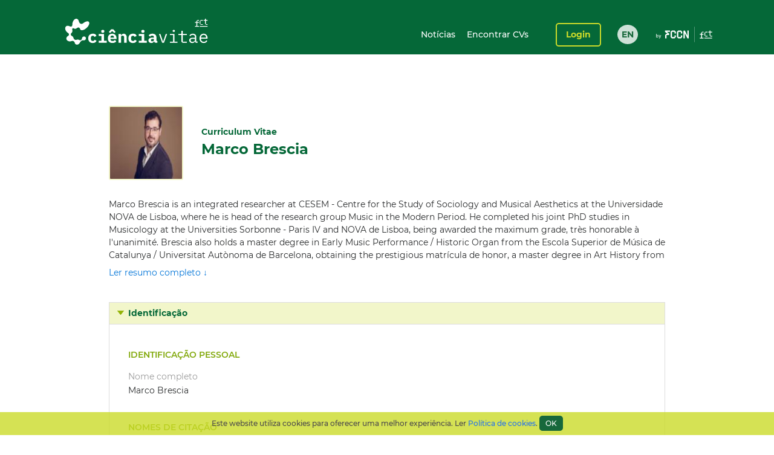

--- FILE ---
content_type: text/html;charset=UTF-8
request_url: https://www.cienciavitae.pt/4117-23E5-6575
body_size: 193005
content:
<!DOCTYPE html>
<html xmlns="http://www.w3.org/1999/xhtml"><head id="j_idt14"><link type="text/css" rel="stylesheet" href="/portal/javax.faces.resource/theme.css.xhtml?ln=primefaces-cienciavitae" /><link type="text/css" rel="stylesheet" href="/portal/javax.faces.resource/fa/font-awesome.css.xhtml?ln=primefaces&amp;v=6.1" /><link type="text/css" rel="stylesheet" href="/portal/javax.faces.resource/css/fonts-montserrat.css.xhtml" /><link type="text/css" rel="stylesheet" href="/portal/javax.faces.resource/css/custom.css.xhtml" /><link type="text/css" rel="stylesheet" href="/portal/javax.faces.resource/css/transformer.css.xhtml" /><link type="text/css" rel="stylesheet" href="/portal/javax.faces.resource/components.css.xhtml?ln=primefaces&amp;v=6.1" /><script type="text/javascript" src="/portal/javax.faces.resource/jquery/jquery.js.xhtml?ln=primefaces&amp;v=6.1"></script><script type="text/javascript" src="/portal/javax.faces.resource/jquery/jquery-plugins.js.xhtml?ln=primefaces&amp;v=6.1"></script><script type="text/javascript" src="/portal/javax.faces.resource/core.js.xhtml?ln=primefaces&amp;v=6.1"></script><script type="text/javascript" src="/portal/javax.faces.resource/components.js.xhtml?ln=primefaces&amp;v=6.1"></script><script type="text/javascript">if(window.PrimeFaces){PrimeFaces.settings.locale='pt_PT';PrimeFaces.settings.projectStage='Development';}</script>
		<meta content="text/html; charset=UTF-8" http-equiv="Content-Type" />
		<link rel="shortcut icon" type="image/x-icon" href="/portal/javax.faces.resource/icons/cienciavitae.ico.xhtml?ln=images" /><title id="title">Marco Brescia (4117-23E5-6575) | CIÊNCIAVITAE</title><script type="text/javascript" src="/portal/javax.faces.resource/js/default.js.xhtml"></script><script type="text/javascript" src="/portal/javax.faces.resource/js/primefaces_growl.js.xhtml"></script>
		<script src="//code.jquery.com/ui/1.11.3/jquery-ui.js"></script><script type="text/javascript" src="/portal/javax.faces.resource/js/script.min.js.xhtml"></script>
		<script type="text/javascript" src="//s7.addthis.com/js/300/addthis_widget.js#pubid=ra-5a8af9e024261d75"></script>
		
		<script>
		  (function(i,s,o,g,r,a,m){i['GoogleAnalyticsObject']=r;i[r]=i[r]||function(){
		  (i[r].q=i[r].q||[]).push(arguments)},i[r].l=1*new Date();a=s.createElement(o),
		  m=s.getElementsByTagName(o)[0];a.async=1;a.src=g;m.parentNode.insertBefore(a,m)
		  })(window,document,'script','https://www.google-analytics.com/analytics.js','ga');
		
		  ga('create', 'UA-89685844-1', 'auto');
		  ga('require', 'linkid');
		  ga('send', 'pageview');
		</script>
		
		<script type="text/javascript">
		  var v_environment = '';
		  v_environment = (v_environment == 'false') ? 'prod' : 'qa'; 
		  window.help_company_key = '099adea13c62b199978e58ff';  
          window.helppier_app_id = '55mKDd5hPyqb8Drue';
          window.helppierSegmentation = { environment: v_environment };
          window.helppierCurrentPageLanguage = 'pt';
          var script = document.createElement('script');
          script.setAttribute('id', 'helppierEmbed');
          script.setAttribute('defer', '');
          script.setAttribute('src', 'https://km.helppier.com/widget/js/start.js?help_company_key=' + window.help_company_key);
          document.head.appendChild(script);
        </script></head><body><span id="j_idt26"></span><script id="j_idt26_s" type="text/javascript">$(function(){PrimeFaces.cw('Growl','widget_j_idt26',{id:'j_idt26',sticky:false,life:5000,escape:false,msgs:[]});});</script><div id="j_idt27"></div><script id="j_idt27_s" type="text/javascript">$(function(){PrimeFaces.cw("AjaxStatus","globalStatus",{id:"j_idt27",start:function(){showStatusDialog()},success:function(){hideStatusDialog()}});});</script><div id="j_idt28" class="ui-dialog ui-widget ui-widget-content ui-corner-all ui-shadow ui-hidden-container ui-dialog-status"><div class="ui-dialog-content ui-widget-content"><div id="j_idt29" class="ui-outputpanel ui-widget loader"><div id="j_idt30" class="ui-outputpanel ui-widget circle"></div><div id="j_idt31" class="ui-outputpanel ui-widget circle"></div><div id="j_idt32" class="ui-outputpanel ui-widget circle"></div><div id="j_idt33" class="ui-outputpanel ui-widget circle"></div><div id="j_idt34" class="ui-outputpanel ui-widget circle"></div></div><span id="j_idt35" class="ui-outputpanel ui-widget sr-only">???global.info.a_carregar???</span></div></div><script id="j_idt28_s" type="text/javascript">$(function(){PrimeFaces.cw("Dialog","statusDialog",{id:"j_idt28",draggable:false,resizable:false,modal:true,width:"130",height:"110"});});</script><div id="container" class="ui-outputpanel ui-widget body-container">
	

	<header class="header">
		<div class="main-header-content">
			<div class="container h-100">
				<div class="container-row h-100 ui-items-center">
					<div class="container-column">
						<script> 
						 var mclicked = false;
						   function clickAndDisable(link, txt_link) {
							   if(mclicked==false){
							       mclicked=true;
							       setTimeout(function(){window.location.href = txt_link;},500);
							       setTimeout(function(){mclicked=false;}, 3000);
							   } 
							   //this.href='';
							   //setTimeout(function(){this.href=txt_link; alert(2)}, 5000);
						   }   
						</script>
<form id="j_idt38" name="j_idt38" method="post" action="/portal/4117-23E5-6575" enctype="application/x-www-form-urlencoded">
<input type="hidden" name="j_idt38" value="j_idt38" />

							<nav class="nav nav-toggleable">
								<div class="nav-toggler nav-toggler-right collapsed" data-toggle="collapse" data-target="#navbarSupportedContent" aria-controls="navbarSupportedContent" aria-expanded="false">
									<div class="hamburger hamburger--elastic" id="burger">
										<div class="hamburger-box">
											<div class="hamburger-inner"></div>
										</div>
									</div>
								</div><a href="https://www.cienciavitae.pt" class="ui-link ui-widget" title="Ir para a página de entrada"><img id="j_idt38:j_idt43" src="/portal/javax.faces.resource/logos/cienciavitae.svg.xhtml?ln=images&amp;pfdrid_c=true" alt="CIÊNCIAVITAE" height="59px" /></a>
								<div id="navbarSupportedContent" class="nav-collapse ui-items-center collapse">
									<ul class="menu">
										<li><a href="https://www.cienciavitae.pt/noticias" class="ui-link ui-widget">Notícias</a> <a href="/portal/pesquisa" class="ui-link ui-widget">Encontrar CVs</a>
										</li>
									</ul><a id="j_idt38:loginButton" href="#" class="ui-commandlink ui-widget login" onclick="clickAndDisable(this,'https://www.cienciavitae.pt/cv/');;PrimeFaces.ab({s:&quot;j_idt38:loginButton&quot;});return false;" lang="en">Login</a><div id="j_idt38:j_idt52" class="ui-outputpanel ui-widget lang-container"><a href="/portal/en/4117-23E5-6575" class="ui-link ui-widget lang">EN</a></div>
								</div>
							</nav><input type="hidden" name="javax.faces.ViewState" id="j_id1:javax.faces.ViewState:0" value="lh8SYvHL6mWnhLecwYozKkwlhPHyhQDzLK7HxYXIz8Es82vOsVvgDMx2n42QMQs4T0cvMQhEdCx1c2Idr3PG71Si+v2Kr7XwYWkUqGGhDDnHu9xWQCMRrE3Ziyii/soeVYczOdeZkGSZOFMiJk/RawMHax0NQqzM1qGgX2DvQ8WYBEN+OaohbbHGBIxvhZfVlnoAEW1+7A2tPqpLCW8seODjJeNx6/4znhVSLxZgZiFW3CBGgGvIDnwWCEDvzFC7iX3E8ScGhH//pcp8TzV/l7qJJFsqmApBtbJCP2mlbaMoRIty/tKxIK/l2bmVd4WnjMGrFsnfDg+6VTy1AK/kKlmMpJ6G6aDY9JDqJ1ODFOjyjC2IRFNZI0NonG9ZB6IA66B9d3YRgzLYDV6Al8F2XxyRw/Qjx7V9Nv8xETOqhPcQ9DGwk9DnsqDFZQ32LOEQq/iXnRO1+RddxZU29d2rsX2zsxW3U30lS7+Q792ugYcGzC0ZFONCE7b9K63WniZsl7iJu0kaG62qVFsn0JwpMNRADpL3OtLX4oCDIoI709A2omSwfk7WhdvEvk+VUDzTHKu1U6tJnJi/37uP+lqKLYcT0qnUeFxReSc3Wsl4ZtchY52wyj+ABxKgj8PmdTjU7htwJFH1esZC4/TbnGxe04wK/2eiIFcvLZgYAwJntyDBa105AYKR52cKXTnPcMlc43eGORxKbSDZ2h4DyvJ46w644wnrBxGlQr3y2Xdh38qwQUKwW/eeeP/7twDs7fcy0CyI2eFg3K7Zg3gR7E7qjqQhzXrlgIa/ZZoQOMbW8jud2E+U4e6aHQ9nTbAJNmSkoMAmDZer4hq0z7gP95PmQXrK6SiwCdZqTOPZkTLtqmhsncNvtRkyPFKIcT7X0f+oLlEho5BItMsjMdlMQVobQXoUFe7z5S8EoJiBHCNiMiO9/EK6W8JbumPkPOevG9UPA0QyLMjVCYKbwl0RDHcHq8gq9iIZGLjYOPtSIDKriyZhsXRdErndbbJE46qfX2APorqdD9jSMzv8W+QAJD7fhLAWflvTVqP3G9b3wniBgzGzWd5ty2mVoXI0jgCiM1+BjBrGz25DmCtmlE1YEIKtyGASy/nc08+SVsp+KA5O5eyLvVPMJYyqDJ5Onhm02kB7TvBEIQmQWAOlbXg/ebp1vIBO3DUq8q453gIgTmAEguU1pUAWk9oMO2rNtYdVH29X8wfibtxycyob/5/b9LcM4A8VyXja3vsgIYChrxYJY6+KSFoVX7VCOcv8wqRztpOStZyP9QtQhqOK/FiW2PibHsukC1ndfRzY2Z/wXK6itvAc8M9Zo8YLjDRf8XSMEXTCDgvUeZ7fm+jC6eUfeq8a2v/N78+2K/OPXTE8r91tQjYytInrv16FCcRW6FJfjarYsg1ukRs7O+zXMFDkOKRavYfemm1c5jSw6glzPpYLVRTlrrDUL5oN4YpreVJs7A1vupAiKxBlalKItZR/juvzfd+xTbi1TwL8nu14GR/R8OAJWrdMjdD4Opt8v1nj+JRFZzptdjuvFAKwiyV0AEgCh6013Q4F6+J8bUpPBLSHX8c8vdIQt4ru5VfTg0ao+tWC/YuCOxSUIgphZLcCqbre6teOsDgHBD7om6WG2aSqFIQ2UC5GZcyKvipGd4GECtbwpwV3RsjBFcZzlQIZphRv+/sAE2QTAOWPVWNJcuLBXzT8uK2hP+mvi+ghtNTE15SKjaQKsMKf3oY2bMCXPw5WqfQAXnKzFSXRTT/tzzVRPf6U40vyyJJzqt5H8zhJdXCQCDbh7wOxQ1dxQUKpWa/8CV/OVaX14r6BIYl8Ye7BlRamWv+QmhhZK/5cxhAFgD9XbGKb+Fp5iAZpbUQciVVxzW4/wfsUc5PTSmWqT5/Txlq9qoRcS1z331Xy33DoqKCO/PusYQZQk7+dRVGb8LIPzNyCZpnclTjOmrdsYYO2N+bNXMSngvq/R8+n68MOTgm7jlPahUYEb0Bd03wMZRrwt5n7nOl5zS0QN7TJ22B+9ktEJ9XSvBCpvIdPPEGCA6Xy0+GbRZtKZItvMIFONcG92xap0Frax7Krxs4bp1hIcCOuQeGfnHkWQCqWWdW1oyyHimCCI+P/[base64]/qYvbkYuU0LQIvCD8u0gN+pubKcmLyggeKDtIgIKerIbUkxVeYN+jKMKtBJW0inwE8CRvSY3Pw7Taaye8Id+Xn4qFhqTzcKFrbC1Zskao6tUnwX7l83S+zqGhoKqzN63wykhI2mfSqP8dkIf8EwW+RSWEVSAXCMRpim3hK/lMepzFAwlhMjwRnIDuv5AVGEBLOCmJRyv2y+KEzMYhbdoerzzjnM69/9uKrXRJNMb5VetRUZFaC/Lyyu4dQ4/O3REpv8U1rOJPfXmV8tmXlcazK9CD+7xgAUJOxC7W/UkzylmgdslXhvg/dM1W9dLaWBd9BZQaqPN/YCm+spffTye/CkVv5Yuj/bNoi630DoK6XW3y+WzAO2OBco2/+wRijP6r+eGN6xTekX+fDQEx0bjq2e9bS+Eo4qEQh6XJDEUZpH+h74Eh0pJP8QLMNQPiD31T5bLujAHeqWLEHnFcuURKCGpZX9EChkFIrsxZv1+UThtdIbUaKfsKlzhP2OKTh03ILqw03ogagSBv9l5tRtvs/k4mjsdYN5rkaT33+wWo3qSgM6cBD9t8WqgVZ9Sjo4x1PQ2HmcjywuEi5wWcnyQW3ryK8MP+rLWyBaoduUAzXZSQrd/XrTx8jcb/xhL64alBtmbnnrNpSeUhonAZi2cKlwLAIgAL6u5qkXZt+Irdmub8pF+Fo8BS7H/wX/fhcNu15SBvvs4nHRjUmbsR6KSXRs9HomnGi6WjI9qoW8H+fjspJgXlOp+PdcbwgFw+vOR9G0M0kosSJGKVrjgEtIi4NxF1X8t0NlzIaYwdpYsn0KcPT0QHqfbckQyj+GOwhPZ3LHdWGBOOdBM5kFEF7SFqa0gmqwpWm7rt9VrWZN4sk4Adkh84/eUf2qtZNQCvN9oBaK9mRIs3X/m+++cjwd3gn8BroPBmHOl8wHB64RkuT6H0HWOqcuVJQ/9YKzkY8nhKH/h+2l6KSeBlaI7OlDvYxSd4ii/EATHd4qH7y28CikwBXKwvrRaHuTNsxqlq7FT2E96AMUtXfMyqoOAZ5rSRTAfnnxFNNZLv4veCTmWBeptFC+aIt+8/es9u/4sI3Vbbf+lRZZrf7ErJYxm2J8nb1I6KCIWFhOon608sKnFzfpHLG/SQS11Vj+g+Gjdjoc0ICHuxSpbuR58hweC6uJED+VAtNzrBTIhuw18YiesOFkCSaxpqa2zTbSDNPU4H2Pyzzl+GRiSEPnPPDKL4azXvdn1g4O1A6PkMHvtPch8E6cSrYMkaJmk06vt+Ys456fkI0/YQT0X4Cep3kb+UXykQ8++LINni1n0b9bEHBuBZLab7VdvBxTcrA4XkUlQ5upzQygKw1U5tYiBsry6YrrXX5scFd9l1OUVyRCh8xRVU9QOA5ORL4X/PIu9IcvPfbIWu/MZmUyzN0yrQQ8QN7+0Yaba+dm4EuIAbYQ5VPvgypVpfmun6RoIIGwQNDIciJL8OpKM2Jp7BfI8viMZuJ5pSqbnkqkGWBf7MDPT/TRLu5/XwapIhcpXpIkm6t/DJ9X7Eb0pzD+ZUWhOI5LMRErvHHPMYbRtlvf99kw9ay+Hu9AE4cJuqixqkUsMvDHLVb+v3HK2UiIFruIgS/tjgM06PvreXfm5gZlEoyR+siWJS7WwotJNPgwZF6Ckx3Vh5/48JfeuNdTDjsxvt5xH/[base64]/RudFMe96Z7SXvWhcj6RV/lW0fVUSOTi62f/SAk07FDkzYGzr35Q5sHceeUvdL76kzXx/VskbPPsSPYJQWwtD25AU01LkzR5pS94XaewWAXvX5kbQoDhTm+wTZIF3YdsixD1xfB7JJI4S2DNzn4NUuvCyKyrgfcLh8G9pHJCuBBJNZMODQkCdICHN8dXRveZos/Wc59HhfZBBCC7fzchBCTooYC++hr/1Aea/voahUoERDq2UkndgybdQBeV6bJHN+RqOnC2N1gLQJJf4tm65WNNHVl+3eSrGGEDc452ur9C6RaoDjQR7qSCY9ThoK69DTMuU/h2aP78xlSSmsD9keGuLD+ojf52cZ/8nFTKZ1K9uceQ54JcU9JfuOqiqe/idEfrOYA9mCr9xG3+4SR++3aNa1HDW9OWHvDflCWIFreRZG+nc+aCprVdcPzmH/CanSEf3ubr2g08Oesx6ON4sjKFabgn8gs7GSSBMwfp+poJD1z6jny+GG4IESDVTOdD8hwNX7Y9RSvssVuCZKhrvpY3bgluYYjPx57wJideZfqQMS1gOaeMtO/XoEaKgEeFk8+LFuZVPkx/[base64]/xLOCG9BSMT4YCS8jzgN9IEyw/GlY79r3c9H5MRFXqtspawiLVKpqB6p1R+MaZr8dkBT4bZVF2lf8Zp8MfYW1Q0+fjpo9GMnz6px4g+oyataK99+sCMt6H7LMz+XgCKbdR6mkD7bT9j+1lDDmfO8t7a6kYW/RiBUfOND2M5CX6Puy916kqn6UP7ZjcUvuR9Qj033NrJRYrLDx4IfwatLWZT12N+wj5CJ1BzQnnzQg531aj3VqfY+Sz/4d/fWp9kVU564v87UR9RsIIeiAsaGgBjWxy3uiN67UHAhTXqcHBG9mw9JZyayx4qGtY4HqjnMvOw8Bl330ke5BVOzrBUGsG8MtRfakV9N2/70Ib/XzUzcBYPUkSx4y26wE3jQFHUbN3pGKkXDbXLAPY1vWhzs8z80moyHakj3e05+m49ERk+1b65BjU4QsBayCEOw36reCyl1WVjdAfzTgJFt12OUyGy2WCygcyyp6gOgcYPyN3K0J/b44qRwCrEeJfET5K/cO9Rt79+zoRs/SWxQ7qgk0YNwoKSmwnz6Izj846/xcGUKkD/Ixk3H/lAwPufe7gIimdHbUswZbji07tmp5Q2iHjfJZHKC84jaGzKnxT0uJBt9l3MKoXXsWVkt1yTs9eSEs95LFhwKUWtpKjgcrTMQvBlHMbG+IWjZPh2YAaKIhF7QDqlzaBYlt4rrB6TMDrdjaI66YDOjcgiFrHcLL0Yf1VtvFgwcCgKPSr0AT5znb+Lc+O/gWqfQsN1Id6plnM1XS43sfar00j+al5PVRwRbWkGLCj7JVAMrZDlWAgdodGOH3u599okWDFkbsvxsLKeLsGgruhT+YaeSGDTkbr6wicADkrwCgQOxqOtKy/[base64]/1FvwZNcYSo5SCeV+HP83vJk9Hr4FLb6mx5lS6QHh45menrtsEi/mXCk1phCKI00dHWWdULyaADOwuZ1tad5aVUbY9qUSsbAFy/6CDgFLYKc8+Svj7CIrn5jkC5Me+xXFZhrR008Vt2WM1jTHrekposUCVuX5vblF64AyerGYyM/KK2ywI9olnJ/s1KEF9PYIILfguBDUDq7UCvW0dbQl/yA1orlH2aVjDKjDj4fUHULEL6dMBNQOMPFpHdPqWwO5s4UrosPwZqElEYghTIaZqzaiCF62qafLCvuxemg2hFOIaIiiawPLab1ceIZUbLa0Ds1zNRg1EefnoozxqJKWAsxpk2ySb6k3PMwkMdjTykHo8KWrqBdLWiuIx5O3OUc7oNGDx6T5Z7mGjux/UPX8w9qPpQ0Uai35GAKc2AROPP/x0Kh2iiPX40EyoeQ0/[base64]/Cj80E1eiLuH5Lc7ieT0fj9E0lA2ZteDlXdhEImM8RckX/+Ur44GbeCqgbJgQH0i61aro/8nUy8JgGKzzsue9pIXX117nSI/JSOcAO7XxSPwTSCf0vuW4Hzn2Km8MRKsx0INy3cdtFW1/L2V5qS0pCBaEtAQUO6wbizs4GHdfdZeWhvzt0GE3T17utzfqftSUAR3Pe62BTkzCewVt6VApFOFhh9J4T2sOjADED96m6kr0EYO5WloX/mmdtRN/MZadP84dY7A24bgwrs6ST4l/7wj53VPSY8w56omFXmPn6gWFNv2wKxvu0gASUAsL0s6RvIabvOTjqKp1juTJRgn8SedrtPPalcM2YwC66qSod+4HQpFsju7j7kYbUJ1OKmJHHYGwHS3KlJPTgTRsBA7vfH06ZIqu2ge+ig22W2JQii0RCdlrWMBcKs4SUxILNjNLZz07K2b/u54RRZuHWk6oraNt+NwmHmsc3cvJTURpO19nR7CBNcY4A42gEEBBZWnRDNNs3UXMPUyTf1sQv6i0WW2vMjDSoxl6QIoJ2KUidR4//6X1T4/5UrDM+/T8AA7+7qzPHrC9gkrxLjr2XLN5iEkcKZZJk1zIHjEZcxQU4Rk8aMIW5ycGIO7KHR5aGgW/omZwah3B8VE2ZqxCJjnM6ShDrEE+2P4pazQdqBG239lXTdqyyT3mkeuZQYnJeCOik5DPlnxQmBqF2XTD0g5rmp3BBJ/r0HHljplN/aneDQVn9u1YFLfUCucV650hFbQNeNVgNj3nbA141eBdN52sWH8AT8yRbKpmOUMl23EzWOxBzWu6D2dqRkMeB1Bl+YxmQLIx9AZJMq5vuHE8A2nPORiq4Qa1MWCKD08NGRtjhcw/AyKEo1GHRXGW/BQz+jFpXGAG7K/Zk3v/chYYGX++ld5dc2M4Qlp2F5ZdQ15nm86TMJOZ9SNisNNFZZh/lE+I97BX3FO+K/gg76yVHRPnBniR2ejpsQUS+8zQcu8zrF7OSXNaBn3rtzfKqm1H5ibIxJ6AUKcJll+ODmpYV58qzEj+y8oeRnUbphVzI8zJuiK4s+cCskudvDy/ff5Rph6o7z3XDTBKAVta1J3Ea05oppg3HkXc9qk0guXj7zONOH2AHZuHINHdYBGwVhbjnKXwUTPs+dSJfPVVCR6LEyizaoHXbi6gKx0vKpsppopkybc53wNDpqta5uBIjtvB2n2NlDrNoqqDay/AYWym+/4LSuOBHbnX0PtDkRugINPCE6cipdjlSP1xYE2KV8A11PNZ8suqNi9WO/I2+mm8zYHBnwwlrEwk8JPhmp5ZBx4qmryPnGiLAQ9qYRtFBcCN9LgO+uGDWDMy+ke/w7QF81oZC40M4gIZYHHAISCHMdnGwsy6zywJoEF8nMPjqaJZfT65sDtUK5bxhXpHHDNdBPz6yV+BP302xwblLAVSa0xWXKaORWjkAkcKiG6Cu3UyZ/PZYdfXlSdRE8PnPEfK4hEuNRFssM3acBrOD1B0Oc7OkvKR3KmQbZc2iQcPXdVwAWHYWEZpDblz8VSn5030GXJPPlRXM8KsTQpAdnvvLJPuG1avmU/ALX1omjS9qY2EuhdPNo8IRZm3snYTVGVjmiUdRx/ECRIjV26RG49ezi4DQ/rUgK/xfNdn0DwIxCuRYn6GsSdH5nZIDlPsSebXvaIiPunlhshpuow8MbDQvXk3m916oGsNKCtLULDfqzmFbR/x6Hd3UAirnJ8jNXheDI69SiQ6elapvC8oMsS2LlVL0+vOujX/ziiGWvoJJ7CQNLt6cFnRRPgkzOsjqBsk/8Ttsk7raiY8OPezxyklhhQ7CCbWVsX/edoggLAZEaHqDucOqFo1zHpl6Sms5eWkidvxfPevOpM9sAYMGqD+0VGhbErfqfVOq5cRNOf/A3FOG6w+ZCBK/yutzACeXdOOpIlUpckFYtgVCPOWsypJ6c7l1J7jfiWFMqOHMbFTCly1BadjfVGcx+0HoIUKOLP1aeLn5+naaTkCLsLILE7wSgzbIRlum9EIR0v510vtw/Nt2cKp4P5ssK11kCPL9Y7cD+GaAO877wwC7vy1E4QJs2njE4GOYoQ84yHrH+vdFqaFLaupxJb39cvREMr0lJ9F49EHWLgsY7TPypJbXNa4YVX4U3toSbo7czP6kQDliqOyGzRjD8KSKpbw0D0HLVHhfYzS/[base64]/S8c8i2qjodOKymROiqHCtGjd/JSgge/4DeDIaNiy93WSuVEA5d2ELh7PVDLjg32u4N8ckUGlOHIlgOuMidq5tZR1uItrVCw386FNJK5TWfufqx301uWav8eyf08GnOhnYi/DV8qvsgJt4fVERocaiKgtIz9ECV0FtlJKN+gKkrFz8QT3/jxHi7SVMICj//p8+75RFz0Gn/tJ9O8/YYzxUTNXVRbLV14ZMQnwo/[base64]/6IGfDWNVc4A+JwY/zj9RiV4B1WLhFYNYQ76rIkThNED59XNogEENzKJWuI7x2vJyNs33nve6cZX1ejz1Aruh785e0zlYVfAjQ4X45OtGUgdNPjBoTCUcdIZ8jlILwUqnA7uS3VUsq0jG9YDQCQ4v63aGzHMo2VRtkmPxVfZt4L/xdhqqVQLNZAX8v7nGvbcCgF5g8klVE/dLwZsyrjXveSOo7pXwDGS4fwnyhot9N4ttgvr0QTkILzF4671PzChaTvEiSTzRkKA2kZJeSdPo0ca30NdZ6RlQL10TLeLihTOwb9TNJWfw8rgA/dM0UNWeGuNCD/Z8PdPO6jr3gf0nA1TJPbJ7wwsIQhPGSSZn7JbnZklAS8CDWsNwXyDw1YyGwjuu0e0YjJm7cWghkgi1AlE+h8+MlMVdfCLiwacnrYTzKSXk8TBORohgOiTpAyxVSoNXW/[base64]/nHw7t6IoCzBMcK74WDY2ndLQT6ldXbE7lrjIkggfXjubDvIKAL1Bx4CzzlAiYnTO6W1i+JYUCfr/6DbcrucDZTQqWSGq/MZQDkvK8V9/[base64]/HKEyHpIFnI+dnFabm5KrupdbV+u9HmoZ9q2PIwSf5JCDY0iTbLNiNi9Ok4vtBF+yYE9W4RyGM0pt+WY84Y1Qu/HoFNURbctNwxocYxafWZ7/7Yoyc9lzNnBQQroUWpmWV0JYoAnYH0ttWZMMJ0Wo3ddi22q4ngf6MwXnbOV0R8eYE7pTlmbgdGDcJSB3P26Z19sPsfKHn3hZMYIotO4VVBjDQ2RG5MSSm/ntyGnR8xPnhBEfJ1Ixw9iSdPFxNXdb8zPvjtA8j6oyKDx/Ql+Kk3hA0M7+JZ7DVj7Ke9ExbrE=" autocomplete="off" />
</form>
					</div>
				</div>
			</div>
		</div>
		<div class="sub-header-content container">
			<div class="container-row">
				<div class="container-column ui-text-right"><label id="j_idt57" class="ui-outputlabel ui-widget"> </label>
				</div>
			</div>
		</div>
	</header>
			
			<main class="main"><section class="content">
   <div class="user-identification ui-container-row">
      <div class="ui-container-column ui-container-column-100">
         <div class="ui-card">
            <div class="user-info">
               <figure><img src="https://www.cienciavitae.pt/fotos/publico/4117-23E5-6575.jpg" alt="Marco Brescia" onerror="this.onerror=null;this.src='https://www.cienciavitae.pt/fotos/publico/avatar.png';"></figure>
               <div class="user-short-info">
                  <div>Curriculum Vitae</div>
                  <div class="user-name">Marco Brescia</div>
               </div>
            </div>
            <div class="user-resume">
               <div class="user-resume-content hide-content">Marco Brescia is an integrated researcher at CESEM - Centre for the Study of Sociology and Musical Aesthetics at the Universidade
                  NOVA de Lisboa, where he is head of the research group Music in the Modern Period. He completed his joint PhD studies in Musicology
                  at the Universities Sorbonne - Paris IV and NOVA de Lisboa, being awarded the maximum grade, très honorable à l'unanimité.
                  Brescia also holds a master degree in Early Music Performance / Historic Organ from the Escola Superior de Música de Catalunya
                  / Universitat Autònoma de Barcelona, obtaining the prestigious matrícula de honor, a master degree in Art History from the
                  University Paris IV - Sorbonne and an Architect and Urbanist degree from the University Federal of Minas Gerais. He has presented
                  his works at the most prestigious international conferences promoted by IMS, SEdeM, SPIM, Biennial International Conference
                  on Baroque Music, amongst others, and published in prestigious peer-reviewed indexed journals. As a pianist, organist, clavichordist,
                  or harpsichordist he performs regularly at the most distinguished international music venues and festivals in Europe, Central
                  and South America. His album "Zipoli in Diamantina: complete organ works" (Paraty / Pias - Harmonia Mundi, 2020) has been
                  praised by international specialized musical magazines such as Diapason, ResMusica, Early Music, Scherzo, Journal für die
                  Orgel, Orgelnieuws, Rondo, being broadcasted by the Bayerischer Rundfunk.
               </div>
               <div class="show-more"><a id="a-show-more" onclick="javascript: void(0);">Ler resumo completo ↓</a><a id="a-show-less" onclick="javascript: void(0);" style="display: none;">Sumário do resumo ↑</a></div>
            </div>
         </div>
      </div>
   </div>
   <div class="ui-container-row">
      <div class="ui-container-column ui-container-column-100">
         <div xmlns:mailing-address="http://www.cienciavitae.pt/ns/mailing-address" xmlns:web-address="http://www.cienciavitae.pt/ns/web-address" xmlns:email="http://www.cienciavitae.pt/ns/email" xmlns:phone-number="http://www.cienciavitae.pt/ns/phone-number" class="ui-accordion">
            <div>Identificação</div>
            <div>
               <div class="ui-container-row">
                  <div class="ui-container-column ui-container-column-100">
                     <h3 class="ui-elem-top-15">Identificação pessoal</h3>
                     <dl>
                        <dt>Nome completo</dt>
                        <dd>Marco Brescia</dd>
                     </dl>
                     <h3>Nomes de citação</h3>
                     <ul>
                        <li>Brescia, Marco</li>
                        <li>Orsini-Brescia, Marco</li>
                     </ul>
                     <h3>Identificadores de autor</h3>
                     <dl>
                        <dt>Ciência ID</dt>
                        <dd>4117-23E5-6575</dd>
                        <dt>ORCID iD</dt>
                        <dd><a href="https://orcid.org/0000-0002-5789-4493" style="color: blue" target="_blank">0000-0002-5789-4493</a></dd>
                     </dl>
                     <h3>Websites</h3>
                     <ul>
                        <li>marcobrescia.com<span class="ui-text-lighter"> (Profissional)</span></li>
                     </ul>
                     <h3>Idiomas</h3>
                     <table>
                        <colgroup>
                           <col style="width:25%;">
                           <col style="width:15%;">
                           <col style="width:15%;">
                           <col style="width:15%;">
                           <col style="width:15%;">
                           <col style="width:15%;">
                        </colgroup>
                        <thead>
                           <tr>
                              <th>Idioma</th>
                              <th>Conversação</th>
                              <th>Leitura</th>
                              <th>Escrita</th>
                              <th>Compreensão</th>
                              <th>Peer-review</th>
                           </tr>
                        </thead>
                        <tbody>
                           <tr>
                              <td>Português</td>
                              <td>Utilizador proficiente<span class="ui-text-lighter"> (C2)</span></td>
                              <td>Utilizador proficiente<span class="ui-text-lighter"> (C2)</span></td>
                              <td>Utilizador proficiente<span class="ui-text-lighter"> (C2)</span></td>
                              <td>Utilizador proficiente<span class="ui-text-lighter"> (C2)</span></td>
                              <td>Utilizador proficiente<span class="ui-text-lighter"> (C2)</span></td>
                           </tr>
                           <tr>
                              <td>Italiano</td>
                              <td>Utilizador proficiente<span class="ui-text-lighter"> (C2)</span></td>
                              <td>Utilizador proficiente<span class="ui-text-lighter"> (C2)</span></td>
                              <td>Utilizador proficiente<span class="ui-text-lighter"> (C2)</span></td>
                              <td>Utilizador proficiente<span class="ui-text-lighter"> (C2)</span></td>
                              <td>Utilizador proficiente<span class="ui-text-lighter"> (C2)</span></td>
                           </tr>
                           <tr>
                              <td>Inglês</td>
                              <td>Utilizador proficiente<span class="ui-text-lighter"> (C1)</span></td>
                              <td>Utilizador proficiente<span class="ui-text-lighter"> (C1)</span></td>
                              <td>Utilizador proficiente<span class="ui-text-lighter"> (C1)</span></td>
                              <td>Utilizador proficiente<span class="ui-text-lighter"> (C1)</span></td>
                              <td>Utilizador proficiente<span class="ui-text-lighter"> (C1)</span></td>
                           </tr>
                           <tr>
                              <td>Espanhol; Castelhano</td>
                              <td>Utilizador proficiente<span class="ui-text-lighter"> (C2)</span></td>
                              <td>Utilizador proficiente<span class="ui-text-lighter"> (C2)</span></td>
                              <td>Utilizador proficiente<span class="ui-text-lighter"> (C2)</span></td>
                              <td>Utilizador proficiente<span class="ui-text-lighter"> (C2)</span></td>
                              <td>Utilizador proficiente<span class="ui-text-lighter"> (C2)</span></td>
                           </tr>
                           <tr>
                              <td>Francês</td>
                              <td>Utilizador proficiente<span class="ui-text-lighter"> (C1)</span></td>
                              <td>Utilizador proficiente<span class="ui-text-lighter"> (C1)</span></td>
                              <td>Utilizador proficiente<span class="ui-text-lighter"> (C1)</span></td>
                              <td>Utilizador proficiente<span class="ui-text-lighter"> (C1)</span></td>
                              <td>Utilizador proficiente<span class="ui-text-lighter"> (C1)</span></td>
                           </tr>
                           <tr>
                              <td>Catalão</td>
                              <td>Utilizador independente<span class="ui-text-lighter"> (B1)</span></td>
                              <td>Utilizador proficiente<span class="ui-text-lighter"> (C1)</span></td>
                              <td>Utilizador independente<span class="ui-text-lighter"> (B1)</span></td>
                              <td>Utilizador independente<span class="ui-text-lighter"> (B1)</span></td>
                              <td><span class="ui-text-lighter"></span></td>
                           </tr>
                           <tr>
                              <td>Galego</td>
                              <td>Utilizador independente<span class="ui-text-lighter"> (B1)</span></td>
                              <td>Utilizador proficiente<span class="ui-text-lighter"> (C1)</span></td>
                              <td>Utilizador independente<span class="ui-text-lighter"> (B1)</span></td>
                              <td>Utilizador proficiente<span class="ui-text-lighter"> (C1)</span></td>
                              <td><span class="ui-text-lighter"></span></td>
                           </tr>
                        </tbody>
                     </table>
                  </div>
               </div>
            </div>
         </div>
      </div>
   </div>
   <div id="form" class="ui-container-row">
      <div class="ui-container-column ui-container-column-100">
         <div class="ui-accordion">
            <div>Formação</div>
            <div>
               <div class="ui-container-row">
                  <div class="ui-container-column ui-container-column-100">
                     <table>
                        <colgroup>
                           <col style="width:20%;">
                           <col style="width:60%;">
                           <col style="width:20%;">
                        </colgroup>
                        <thead>
                           <tr>
                              <th></th>
                              <th>Grau</th>
                              <th>Classificação</th>
                           </tr>
                        </thead>
                        <tbody>
                           <tr>
                              <td>
                                 <div class="ui-text-light">2014/04/01 - 2018/12/31</div>
                                 <div class="ui-text-lighter ui-text-small">Concluído</div>
                              </td>
                              <td>Sound architecture of the sextuple organs of the Basilica of Mafra in the light of their artistic, liturgical, political and
                                 social context (Postdoctoral research) (Pós-doutoramento)
                                 <div class="ui-text-lighter">Especialização em Historical musicology</div>
                                 <div class="ui-text-lighter">Universidade Nova de Lisboa, Portugal</div>
                              </td>
                              <td>Não se aplica</td>
                           </tr>
                           <tr>
                              <td>
                                 <div class="ui-text-light">2014</div>
                                 <div class="ui-text-lighter ui-text-small">Concluído</div>
                              </td>
                              <td>Historical organ performance (Postgraduate Certificate)
                                 <div class="ui-text-lighter">Escola Superior de Música de Catalunya, Espanha</div>
                                 <div style="padding-top: 20px"><i>"n/a"<span class="ui-text-lighter"> (TESE/DISSERTAÇÃO)</span></i></div>
                              </td>
                              <td>n/a</td>
                           </tr>
                           <tr>
                              <td>
                                 <div class="ui-text-light">2013</div>
                                 <div class="ui-text-lighter ui-text-small">Concluído</div>
                              </td>
                              <td>Doctorate in Musicology (PhD) (Doctor)
                                 <div class="ui-text-lighter">Association Sorbonne Université, França</div>
                                 <div style="padding-top: 20px"><i>"The Echevarría school of organ-making in Galicia and its expansion to Portugal"<span class="ui-text-lighter"> (TESE/DISSERTAÇÃO)</span></i></div>
                              </td>
                              <td> Mention très honorable à l'unanimité</td>
                           </tr>
                           <tr>
                              <td>
                                 <div class="ui-text-light">2013</div>
                                 <div class="ui-text-lighter ui-text-small">Concluído</div>
                              </td>
                              <td>Interuniversity Master in Early Music Performance - Historical Organ  (Master Universitario)
                                 <div class="ui-text-lighter">Universitat Autònoma de Barcelona, Espanha</div>
                                 <div style="padding-top: 20px"><i>"Quis audivit unquam tale - the art of organ registration in Spain and Portugal in the XVIII century"<span class="ui-text-lighter"> (TESE/DISSERTAÇÃO)</span></i></div>
                              </td>
                              <td>Matrícula de honor</td>
                           </tr>
                           <tr>
                              <td>
                                 <div class="ui-text-light">2009</div>
                                 <div class="ui-text-lighter ui-text-small">Concluído</div>
                              </td>
                              <td>Master in History of Art (Master)
                                 <div class="ui-text-lighter">Association Sorbonne Université, França</div>
                                 <div style="padding-top: 20px"><i>"Catalog of Baroque Organs in Brazil: Architecture and Decoration"<span class="ui-text-lighter"> (TESE/DISSERTAÇÃO)</span></i></div>
                              </td>
                              <td>Mention Très Bien</td>
                           </tr>
                           <tr>
                              <td>
                                 <div class="ui-text-light">2000</div>
                                 <div class="ui-text-lighter ui-text-small">Concluído</div>
                              </td>
                              <td>Bachelor's Degree in Architecture and Urbanism (Bachelor)
                                 <div class="ui-text-lighter">Universidade Federal de Minas Gerais, Brasil</div>
                                 <div style="padding-top: 20px"><i>"Revitalization of Largo do Rosário and Project for the Museum of Sacred Art of the Irmandade de Nossa Senhora do Rosário
                                       in Sabará"<span class="ui-text-lighter"> (TESE/DISSERTAÇÃO)</span></i></div>
                              </td>
                              <td>n/a</td>
                           </tr>
                        </tbody>
                     </table>
                  </div>
               </div>
            </div>
         </div>
      </div>
   </div>
   <div id="prof" class="ui-container-row">
      <div class="ui-container-column ui-container-column-100">
         <div class="ui-accordion">
            <div>Percurso profissional</div>
            <div>
               <div class="ui-container-row">
                  <div class="ui-container-column ui-container-column-100">
                     <h3 class="ui-elem-top-10">Ciência</h3>
                     <table>
                        <thead>
                           <tr>
                              <th></th>
                              <th style="padding-left: 0px; font-size: 12px;">Categoria Profissional<br>Instituição de acolhimento
                              </th>
                              <th style="padding-left: 0px; font-size: 12px;">Empregador</th>
                           </tr>
                        </thead>
                        <colgroup>
                           <col style="width:20%;">
                           <col style="width:40%;">
                           <col style="width:40%;">
                        </colgroup>
                        <tbody>
                           <tr class="percurso_bottom" style="border-bottom: 0px;">
                              <td class="ui-text-light percurso_bottom">2019/02/01 - 2025/01/31</td>
                              <td class="percurso_bottom">Investigador Contratado (Investigação)</td>
                              <td class="percurso_bottom">Universidade Nova de Lisboa, Portugal</td>
                           </tr>
                           <tr class="percurso_top">
                              <td class="percurso_top"></td>
                              <td class="ui-text-light percurso_top">Universidade Nova de Lisboa Centro de Estudos de Sociologia e Estética Musical, Portugal</td>
                              <td class="percurso_top"></td>
                           </tr>
                        </tbody>
                     </table>
                     <h3>Cargos e Funções</h3>
                     <table>
                        <thead>
                           <tr>
                              <th></th>
                              <th style="padding-left: 0px; font-size: 12px;">Categoria Profissional<br>Instituição de acolhimento
                              </th>
                              <th style="padding-left: 0px; font-size: 12px;">Empregador</th>
                           </tr>
                        </thead>
                        <colgroup>
                           <col style="width:20%;">
                           <col style="width:40%;">
                           <col style="width:40%;">
                        </colgroup>
                        <tbody>
                           <tr class="percurso_bottom" style="border-bottom: 0px;">
                              <td class="ui-text-light percurso_bottom">2023/03/04 - Atual</td>
                              <td class="percurso_bottom">Coordinator of the research group Music in the Modern Period</td>
                              <td class="percurso_bottom">Universidade Nova de Lisboa Centro de Estudos de Sociologia e Estética Musical, Portugal</td>
                           </tr>
                           <tr class="percurso_top">
                              <td class="percurso_top"></td>
                              <td class="ui-text-light percurso_top">Universidade Nova de Lisboa Centro de Estudos de Sociologia e Estética Musical, Portugal</td>
                              <td class="percurso_top"></td>
                           </tr>
                        </tbody>
                     </table>
                  </div>
               </div>
            </div>
         </div>
      </div>
   </div>
   <div id="proj" class="ui-container-row">
      <div class="ui-container-column ui-container-column-100">
         <div class="ui-accordion">
            <div>Projetos</div>
            <div>
               <div class="ui-container-row">
                  <div class="ui-container-column ui-container-column-100">
                     <h3 class="ui-elem-top-15">Bolsa</h3>
                     <table>
                        <colgroup>
                           <col style="width:20%;">
                           <col style="width:50%;">
                           <col style="width:30%;">
                        </colgroup>
                        <thead>
                           <tr>
                              <th></th>
                              <th>Designação</th>
                              <th>Financiadores</th>
                           </tr>
                        </thead>
                        <tbody>
                           <tr>
                              <td class="ui-text-light">2014/01/04 - 2018/12/31</td>
                              <td>Sound architecture of the sextuple organs of the Basilica of Mafra in light of its artistic, liturgical, political and social
                                 context
                                 <div class="ui-text-lighter">SFRH/BPD/95084/2013</div>
                                 <div class="ui-text-lighter" style="padding-top: 20px">Bolseiro de Pós-Doutoramento
                                    <div>Universidade Nova de Lisboa Centro de Estudos de Sociologia e Estética Musical, Portugal</div>
                                 </div>
                              </td>
                              <td>FCT - Fundação para a Ciência e a Tecnologia
                                 <div class="ui-text-lighter">Concluído</div>
                              </td>
                           </tr>
                           <tr>
                              <td class="ui-text-light">2009/01/10 - 2013/09/30</td>
                              <td>The Echevarría school of organ-making in Galicia and its expansion to Portugal
                                 <div class="ui-text-lighter">SFRH / BD / 62286 / 2009</div>
                                 <div class="ui-text-lighter" style="padding-top: 20px">Bolseiro de Doutoramento
                                    <div>Universidade Nova de Lisboa Centro de Estudos de Sociologia e Estética Musical, Portugal</div>
                                 </div>
                              </td>
                              <td>FCT - Fundação para a Ciência e a Tecnologia
                                 <div class="ui-text-lighter">Concluído</div>
                              </td>
                           </tr>
                        </tbody>
                     </table>
                     <h3>Projeto</h3>
                     <table>
                        <colgroup>
                           <col style="width:20%;">
                           <col style="width:50%;">
                           <col style="width:30%;">
                        </colgroup>
                        <thead>
                           <tr>
                              <th></th>
                              <th>Designação</th>
                              <th>Financiadores</th>
                           </tr>
                        </thead>
                        <tbody>
                           <tr>
                              <td class="ui-text-light">2021/01/01 - 2025/12/31</td>
                              <td>Laboratório Associado para a Investigação e Inovação em Património, Artes, Sustentabilidade e Território
                                 <div class="ui-text-lighter">LA/P/0132/2020</div>
                                 <div class="ui-text-lighter" style="padding-top: 20px">
                                    <div>Universidade de Évora, Portugal</div>
                                 </div>
                              </td>
                              <td>Fundação para a Ciência e a Tecnologia
                                 <div class="ui-text-lighter">Em curso</div>
                              </td>
                           </tr>
                           <tr>
                              <td class="ui-text-light">2023/03/01 - 2024/08/31</td>
                              <td>Music in concertato style from the ancient Royal Monastery of São Bento da Avé-Maria in Oporto 1764-1834
                                 <div class="ui-text-lighter">2022.01889.PTDC</div>
                                 <div class="ui-text-lighter" style="padding-top: 20px">Co-Investigador Responsável (Co-IR)
                                    <div>Universidade Nova de Lisboa, Portugal</div>
                                 </div>
                              </td>
                              <td>Fundação para a Ciência e a Tecnologia
                                 <div class="ui-text-lighter">Em curso</div>
                              </td>
                           </tr>
                           <tr>
                              <td class="ui-text-light">2019/01/01 - 2019/12/31</td>
                              <td>Research Centre for the Sociology and Aesthetics of Music
                                 <div class="ui-text-lighter">UID/EAT/00693/2019</div>
                                 <div class="ui-text-lighter" style="padding-top: 20px">
                                    <div>Universidade NOVA de Lisboa, Portugal</div>
                                 </div>
                              </td>
                              <td>Fundação para a Ciência e a Tecnologia
                                 <div class="ui-text-lighter">Concluído</div>
                              </td>
                           </tr>
                        </tbody>
                     </table>
                     <h3>Outro</h3>
                     <table>
                        <colgroup>
                           <col style="width:20%;">
                           <col style="width:50%;">
                           <col style="width:30%;">
                        </colgroup>
                        <thead>
                           <tr>
                              <th></th>
                              <th>Designação</th>
                              <th>Financiadores</th>
                           </tr>
                        </thead>
                        <tbody>
                           <tr>
                              <td class="ui-text-light">2024 - 2025</td>
                              <td>Organ Music on the Instruments to which it was conceived
                                 <div class="ui-text-lighter"><a href="https://cesem.fcsh.unl.pt/en/projeto/organ-music-on-the-instruments-to-which-it-was-conceived/" style="&#xA;        color: blue&#xA;    " target="&#xA;        _blank&#xA;    ">IDI&amp;CA 2024, IPL/IDI&amp;CA2024/ORG_ESML</a></div>
                                 <div class="ui-text-lighter" style="padding-top: 20px">member of the team (lecturer)
                                    <div>Universidade Nova de Lisboa Centro de Estudos de Sociologia e Estética Musical, Portugal<br><br>Instituto Politécnico de Lisboa Escola Superior de Música de Lisboa, Portugal
                                    </div>
                                 </div>
                              </td>
                              <td>
                                 <div class="ui-text-lighter">Em curso</div>
                              </td>
                           </tr>
                           <tr>
                              <td class="ui-text-light">2019/01/01 - 2019/12/31</td>
                              <td>CESEM - Strategic project - UID/EAT/00693/2019
                                 <div class="ui-text-lighter">UID/EAT/00693/2019</div>
                                 <div class="ui-text-lighter" style="padding-top: 20px">
                                    <div>Universidade Nova de Lisboa Faculdade de Ciências Sociais e Humanas, Portugal</div>
                                 </div>
                              </td>
                              <td>Fundação para a Ciência e a Tecnologia
                                 <div class="ui-text-lighter">Concluído</div>
                              </td>
                           </tr>
                           <tr>
                              <td class="ui-text-light">2011/01/01 - 2013/12/31</td>
                              <td>CESEM - Strategic project
                                 <div class="ui-text-lighter">PEst-OE/EAT/UI0693/2011</div>
                                 <div class="ui-text-lighter" style="padding-top: 20px">
                                    <div>Universidade Nova de Lisboa Faculdade de Ciências Sociais e Humanas, Portugal<br><br>Universidade Nova de Lisboa Centro de Estudos de Sociologia e Estética Musical, Portugal
                                    </div>
                                 </div>
                              </td>
                              <td>Fundação para a Ciência e a Tecnologia
                                 <div class="ui-text-lighter">Concluído</div>
                              </td>
                           </tr>
                        </tbody>
                     </table>
                  </div>
               </div>
            </div>
         </div>
      </div>
   </div>
   <div id="prod" class="ui-container-row">
      <div class="ui-container-column ui-container-column-100">
         <div class="ui-accordion">
            <div>Produções</div>
            <div>
               <div class="ui-container-row">
                  <div class="ui-container-column ui-container-column-100">
                     <h3 class="ui-elem-top-15">Publicações</h3>
                     <table>
                        <colgroup>
                           <col style="width:20%;">
                           <col style="width:80%;">
                        </colgroup>
                        <tbody>
                           <tr>
                              <td>Artigo em conferência</td>
                              <td class="ui-list-numbered">
                                 <ol>
                                    <li>Brescia, Marco. "Quis audivit unquam tale / Quis vidit huic simile: arquitetura sonora do órgão ibérico no século XVIII".
                                       Trabalho apresentado em <i>Simpósio Internacional "O Órgão Histórico em Portugal" (Mafra, December 4-6, 2015)</i>, <i>Mafra</i>,
                                       2015.
                                       <div class="ui-text-lighter">Publicado</div>
                                    </li>
                                    <li>Brescia, Marco. "A organaria na Galiza no século XVIII e a sua expansão a Portugal". Trabalho apresentado em <i>Simpósio Internacional
                                       "O Órgão Histórico em Portugal" (Mafra, December 4-6, 2015)</i>, <i>Mafra</i>, 2015.
                                       <div class="ui-text-lighter">Publicado</div>
                                    </li>
                                    <li>Brescia, Marco; Vaz, João. "Considerações sobre a criação de uma política de salvaguarda do património de órgãos históricos
                                       em Portugal". Trabalho apresentado em <i>Simpósio Internacional "O Órgão Histórico em Portugal" (Mafra, December 4-6, 2015)</i>,
                                       <i>Mafra</i>, 2015.
                                       <div class="ui-text-lighter">Publicado</div>
                                    </li>
                                    <li>Brescia, Marco; Vaz, João. "O Órgão Histórico em Portugal – Enquadramento". Trabalho apresentado em <i>Simpósio Internacional
                                       "O Órgão Histórico em Portugal" (Mafra, December 4-6, 2015)</i>, <i>Mafra</i>, 2015.
                                       <div class="ui-text-lighter">Publicado</div>
                                    </li>
                                    <li>Brescia, Marco. "El Libro de órgano de Melchor López (1781) – edición crítica". Trabalho apresentado em <i>I Encontro Iberoamericano
                                       de Jovens Musicólogos: por uma musicologia criativa</i>, <i>Lisboa</i>, 2012.
                                       <div class="ui-text-lighter">Publicado</div>
                                    </li>
                                    <li>Brescia, Marco; De Paula, Rodrigo T.. "Adriano Banchieri: origen de la devoción y de las acepciones iconográficas de Santa
                                       Cecilia y sus representaciones en cajas de órgano en el mundo luso-brasileño". Trabalho apresentado em <i>13th International
                                       RIdIM Conference & 1o Congresso Brasileiro de Iconografia Musical</i>, <i>Salvador</i>, 2011.
                                       <div class="ui-text-lighter">Publicado</div>
                                    </li>
                                    <li>Brescia, Marco. "Os Antigos Órgãos da Real Capela do Rio de Janeiro". Trabalho apresentado em <i>Dom João VI e o Oitocentismo</i>,
                                       <i>Rio de Janeiro</i>, 2008.
                                       <div class="ui-text-lighter">Publicado</div>
                                    </li>
                                 </ol>
                              </td>
                           </tr>
                           <tr>
                              <td>Artigo em revista</td>
                              <td class="ui-list-numbered">
                                 <ol>
                                    <li>Marreco Brescia, Rosana; Brescia, Marco. "The music in concertato style in the Real Mosteiro de São Bento da Avé-Maria in
                                       Oporto between the 18th and the 19th century". <i>Revista Vórtex</i> 13 (2025): 1-26. <a href="https://doi.org/10.33871/vortex.2025.13.9600"
                                       target="_blank" style="color: blue">https://doi.org/10.33871/vortex.2025.13.9600</a>.
                                       <div class="ui-text-lighter">Acesso aberto &#x2022; Publicado &#x2022; 10.33871/vortex.2025.13.9600</div>
                                    </li>
                                    <li>Brescia, Marco. "António José dos Santos (c. 1808–1883). Renovador da paisagem orgânica do Porto e figura de proa da organaria
                                       portuguesa na segunda metade do século XIX". <i>Diacrítica</i> 39 1 (2025): 4-26. <a href="https://doi.org/10.21814/diacritica.5634"
                                       target="_blank" style="color: blue">https://doi.org/10.21814/diacritica.5634</a>.
                                       <div class="ui-text-lighter">Acesso aberto &#x2022; Publicado &#x2022; 10.21814/diacritica.5634</div>
                                    </li>
                                    <li>Brescia, Marco. "Arquitetura sonora dos órgãos sêxtuplos da Real Basílica de Mafra". <i>Quiroga. Revista de patrimonio iberoamericano</i>
                                       23 (2024): 300-309. <a href="https://doi.org/10.30827/quiroga.v0i23.0022" target="_blank" style="color: blue">https://doi.org/10.30827/quiroga.v0i23.0022</a>.
                                       <div class="ui-text-lighter">Acesso aberto &#x2022; Publicado &#x2022; 10.30827/quiroga.v0i23.0022</div>
                                    </li>
                                    <li>Brescia, Marco; Vaz, João. "A prática musical organística no antigo Real Mosteiro de São Bento da Avé-Maria do Porto e a sua
                                       relação com o documento M[appa de registar o] Órgão da Biblioteca Nacional de Portugal". <i>Música Hodie</i> 24 (2024): <a
                                       href="https://doi.org/10.5216/mh.v24.79721" target="_blank" style="color: blue">https://doi.org/10.5216/mh.v24.79721</a>.
                                       <div class="ui-text-lighter">Acesso aberto &#x2022; Publicado &#x2022; 10.5216/mh.v24.79721</div>
                                    </li>
                                    <li>Brescia, Marco. "Manuel de Sá Couto, o Lagoncinha (1768-1837), expoente da organaria histórica portuguesa". <i>RHINOCERVS:
                                       Cinema, Dança, Música, Teatro</i> 1 1 (2022): 87-102. <a href="https://journals.ipl.pt/rhinocervs/article/view/473" target="_blank"
                                       style="color: blue">https://journals.ipl.pt/rhinocervs/article/view/473</a>.
                                       <div class="ui-text-lighter">Acesso aberto &#x2022; Publicado &#x2022; 10.34629/RCDMT.VOL.1.N.1.PP87-102</div>
                                    </li>
                                    <li>Brescia, Marco. "Aspectos práticos acerca da interpretação da “Sonata p.a Órgão” em Dó Maior de Arouca (começo do séc. XIX)".
                                       <i>Revista Música Hodie</i> 22 (2022): <a href="https://doi.org/10.5216/mh.v22.71262" target="_blank" style="color: blue">https://doi.org/10.5216/mh.v22.71262</a>.
                                       <div class="ui-text-lighter">Acesso aberto &#x2022; Publicado &#x2022; 10.5216/mh.v22.71262</div>
                                    </li>
                                    <li>Brescia, Marco. "Órgano Almeida e Silva / Lobo de Mesquita de Diamantina ( 1787 ) la restitución de un legado histórico y
                                       artístico". <i>Compostellanum: revista de la Archidiócesis de Santiago de Compostela</i> 64 1-2 (2019): 143-151. <a href="https://dialnet.unirioja.es/servlet/articulo?codigo=7054530"
                                       target="_blank" style="color: blue">https://dialnet.unirioja.es/servlet/articulo?codigo=7054530</a>.
                                       <div class="ui-text-lighter">Publicado</div>
                                    </li>
                                    <li>Brescia, Marco. "Simão Fernandes Coutinho (¿? Oporto, 1797): un organero gallego en el Norte de Portugal y el órgano histórico
                                       de Tiradentes, Minas Gerais, Brasil". <i>Neuma - Revista de Música y Docencia Musical</i> Ano 9 v. 1 (2016): 72-97. <a href="https://neuma.utalca.cl/index.php/neuma/article/view/72/71
                                       https://dialnet.unirioja.es/servlet/articulo?codigo=5764799" target="_blank" style="color: blue">https://neuma.utalca.cl/index.php/neuma/article/view/72/71
                                       https://dialnet.unirioja.es/servlet/articulo?codigo=5764799</a>.
                                       <div class="ui-text-lighter">Acesso aberto &#x2022; Publicado &#x2022;  DOI 10.5281/zenodo.10614874</div>
                                    </li>
                                    <li>Brescia, Marco. "O órgão Almeida e Silva/Lobo de Mesquita do Carmo de Diamantina (1787): exaltação à Fé e à Fortaleza Humana".
                                       <i>Koinonia: Revista de Teologia e Cultura</i> 4 1 (2014): 13-50.
                                       <div class="ui-text-lighter">Publicado</div>
                                    </li>
                                    <li>Brescia, Marco. "Órgãos e organeiros da Real e Imperial Capela do Rio de Janeiro: de António José de Araújo a Pierre Guigon".
                                       <i>Revista Ictus</i> 1 12 (2011): 62-98. <a href="https://periodicos.ufba.br/index.php/ictus/article/view/34369" target="_blank"
                                       style="color: blue">https://periodicos.ufba.br/index.php/ictus/article/view/34369</a>.
                                       <div class="ui-text-lighter">Acesso aberto &#x2022; Publicado</div>
                                    </li>
                                    <li>Brescia, Marco. "Difusão e aclimatação do órgão ibérico na América Portuguesa entre os séculos XVI e XVIII". <i>REM - Revista
                                       Eletrônica de Musicologia</i> 15 (2010): <a href="http://www.rem.ufpr.br/_REM/REMv14/08/difusao_e_aclimatacao.html" target="_blank"
                                       style="color: blue">http://www.rem.ufpr.br/_REM/REMv14/08/difusao_e_aclimatacao.html</a>.
                                       <div class="ui-text-lighter">Acesso aberto &#x2022; Publicado</div>
                                    </li>
                                 </ol>
                              </td>
                           </tr>
                           <tr>
                              <td>Artigo em revista (magazine)</td>
                              <td class="ui-list-numbered">
                                 <ol>
                                    <li>Brescia, Marco; Vaz, João; Isabel Albergaria Sousa; Romão, Paula; Nascimento, Ana. "O património organístico e a Comissão
                                       dos Órgãos Históricos dos Açores", CulturAçores - Revista de Cultura, 2018, <a href="http://www.culturacores.azores.gov.pt/revistadecultura/default.aspx?id=33"
                                       target="_blank" style="color: blue">http://www.culturacores.azores.gov.pt/revistadecultura/default.aspx?id=33</a>.
                                       <div class="ui-text-lighter"></div>
                                    </li>
                                 </ol>
                              </td>
                           </tr>
                           <tr>
                              <td>Capítulo de livro</td>
                              <td class="ui-list-numbered">
                                 <ol>
                                    <li>Brescia, Marco; Vaz, João. "The instruments". In <i>Manuel Rodrigues Coelho. Flores de Música (1620). Edited by João Vaz</i>.
                                       Bologna, Itália: UTORPHEUS, 2024.
                                       <div class="ui-text-lighter">Publicado</div>
                                    </li>
                                    <li>Brescia, Marco. "The paradigmatic ancient twin organs of the cathedral of Saint James of Compostela (1704-1712): Manuel de
                                       la Viña and the establishment of the Echevarría school of organ making in Galicia". In <i>The Organ Yearbook 50</i>, 110-119.
                                       Lilienthal, Alemanha: Laaber_Verlag, 2023.
                                       <div class="ui-text-lighter">Publicado</div>
                                    </li>
                                    <li>Brescia, Marco. "Simetria visual e sonora dos órgãos Sebastiam Ciais Ferraz de Acunha / António José dos Santos da Igreja
                                       dos Clérigos do Porto (1779/1864)". In <i>Clerigus</i>, 400-405. Porto, Portugal: Irmandade dos Clérigos, 2019.
                                       <div class="ui-text-lighter">Publicado</div>
                                    </li>
                                    <li>Brescia, Marco. "Simetría visual y sonora de los antiguos órganos de El Escorial: arquitectura sonora o el sonido de una arquitectura?".
                                       In <i>Musicología en el siglo XXI. Nuevos retos, nuevos enfoques</i>, 167-184. Madrid, Espanha: Sociedade Española de Musicología,
                                       2018.
                                       <div class="ui-text-lighter">Publicado</div>
                                    </li>
                                    <li>Brescia, Marco. "Manoel Lourenço da Conceição e os órgãos da Sé do Porto: rumo à plena afirmação do órgão ibérico em Portugal".
                                       In <i>Restauro dos Órgãos da Epístola e do Evangelho da Sé Catedral do Porto</i>, 53-67. Porto, Portugal: Cabido Portucalense
                                       / Letras e Coisas, 2017.
                                       <div class="ui-text-lighter">Publicado</div>
                                    </li>
                                    <li>Brescia, Marco. "Simetria visual e sonora do órgão ibérico em Portugal: o pioneirismo da Sé do Porto". In <i>Restauro dos
                                       Órgãos da Epístola e do Evangelho da Sé Catedral do Porto</i>, 43-52. Porto, Portugal: Cabido Portucalense | Letras e Coisas,
                                       2017.
                                       <div class="ui-text-lighter">Publicado</div>
                                    </li>
                                    <li>Brescia, Marco. "O órgão Schnitger da Sé de Mariana, para além do objeto organológico / The Schnitger organ in the Cathedral
                                       of Mariana: beyond being na organological object". In <i>300 anos do órgão da Sé de Faro / 300th anniversary of the Faro Cathedral
                                       Organ</i>, s/n. Faro, Portugal: Governo de Portugal - Direcção Regional de Cultura do Algarve, Festival de Órgão de Faro,
                                       Associação Cultural Música XXI, 2015.
                                       <div class="ui-text-lighter">Publicado</div>
                                    </li>
                                    <li>Brescia, Marco. "El órgano Almeida e Silva/Lobo de Mesquita de Diamantina (1782-1787): ingenio autóctono en el ultramar lusitano".
                                       In <i>Barroco Iberoamericano: identidades culturales de un imperio</i>, 241-253. Santiago de Compostela, Espanha: Andavira,
                                       2013.
                                       <div class="ui-text-lighter">Publicado</div>
                                    </li>
                                    <li>Brescia, Marco. "Manuel de la Viña, maestro de órganos vecino de Salamanca eslabón entre la escuela Echevarría y la organería
                                       desarrollada en el Noroeste de la Península en la primera mitad del siglo XVIII". In <i>Musicología global, musicología local</i>,
                                       2377-2394. Madrid, Espanha: Sociedad Española de Musicología, 2013.
                                       <div class="ui-text-lighter">Publicado</div>
                                    </li>
                                 </ol>
                              </td>
                           </tr>
                           <tr>
                              <td>Edição de livro</td>
                              <td class="ui-list-numbered">
                                 <ol>
                                    <li>Brescia, Marco; Marreco Orsini Brescia, Rosana, ed. <i>Actas del III Encuentro Iberoamericano de Jóvenes Musicólogos</i>.
                                       Porto, Portugal: Tagus-Atlanticus Associação Cultural. 2016.
                                       <div class="ui-text-lighter"></div>
                                    </li>
                                    <li>Brescia, Marco, ed. <i>Actas do II Encontro Ibero-americano de Jovens Musicólogos</i>. Porto, Portugal: Tagus-Atlanticus Associação
                                       Cultural. 2014.
                                       <div class="ui-text-lighter"></div>
                                    </li>
                                    <li>Brescia, Marco, ed. <i>Actas do I Encontro Ibero-Americano de Jovens Musicólogos</i>. Lisboa, Portugal: Tagus-Atlanticus Associação
                                       Cultural. 2012.
                                       <div class="ui-text-lighter">Editor</div>
                                    </li>
                                 </ol>
                              </td>
                           </tr>
                           <tr>
                              <td>Livro</td>
                              <td class="ui-list-numbered">
                                 <ol>
                                    <li>Brescia, Marco; Marreco Orsini Brescia, Rosana. <i>Música em estilo concertante do Mosteiro de São Bento da Avé-Maria do Porto
                                       - canto e órgão</i>. Lisboa, Portugal: Edições Colibri. 2025.
                                       <div class="ui-text-lighter">Submetido</div>
                                    </li>
                                    <li>Brescia, Marco; Marreco Orsini Brescia, Rosana. <i>Música em estilo concertante do Mosteiro de São Bento da Avé-Maria do Porto
                                       - música para as mestras de capela</i>. Lisboa, Portugal: Edições Colibri. 2025.
                                       <div class="ui-text-lighter">Submetido</div>
                                    </li>
                                    <li>Brescia, Marco; Marreco Orsini Brescia, Rosana. <i>Música em estilo concertante do Mosteiro de São Bento da Avé-Maria do Porto
                                       - canto, cordas e órgão</i>. Lisboa, Portugal: Edições Colibri. 2025.
                                       <div class="ui-text-lighter">Submetido</div>
                                    </li>
                                    <li>Brescia, Marco. <i>Órgão José Joaquim da Fonseca (c. 1863) e a Organaria Histórica Portuguesa / Organ José Joaquim da Fonseca
                                       (c. 1863) and the Portuguese Historic Organ-making</i>. Lisboa, Portugal: Castelpor. 2020.
                                       <div class="ui-text-lighter">Publicado</div>
                                    </li>
                                    <li>Brescia, Marco. <i>Libro de órgano de Melchor López (1781), edición crítica</i>. Santiago de Compostela, Espanha: Catedral
                                       de Santiago de Compostela / Consorcio de Santiago. 2011.
                                       <div class="ui-text-lighter">Publicado &#x2022; Editor</div>
                                    </li>
                                 </ol>
                              </td>
                           </tr>
                           <tr>
                              <td>Prefácio / Posfácio</td>
                              <td class="ui-list-numbered">
                                 <ol>
                                    <li>Brescia, Marco. "Prefácio". Prefácio para <i>Thais Rabelo, Entre sons e silêncios: estudo sobre os órgãos de tubos em Sergipe
                                       (século XIX)</i>, 9-11. Aracaju, Brasil: Criação Editora. 2023.
                                       <div class="ui-text-lighter">Publicado</div>
                                    </li>
                                 </ol>
                              </td>
                           </tr>
                           <tr>
                              <td>Relatório</td>
                              <td class="ui-list-numbered">
                                 <ol>
                                    <li>Marco Brescia. 2014. <i>Relatório final acerca do restauro do órgão histórico de Diamantina (1782-87) (Brasília, Ministério
                                       da Cultura, Projecto de restauro do órgão Almeida e Silva/Lobo de Mesquita, PRONAC 062802, 2014)</i>. <a href="https://novaresearch.unl.pt/en/publications/d5dc1ded-8c08-44df-9b23-2435354469ab"
                                       target="_blank" style="color: blue">https://novaresearch.unl.pt/en/publications/d5dc1ded-8c08-44df-9b23-2435354469ab</a>.
                                       <div class="ui-text-lighter"></div>
                                    </li>
                                 </ol>
                              </td>
                           </tr>
                           <tr>
                              <td>Tese / Dissertação</td>
                              <td class="ui-list-numbered">
                                 <ol>
                                    <li>"Quis audivit unquam tale: Modos de registrar el órgano en España y Portugal en el siglo XVIII". Mestrado, Universitat Autònoma
                                       de Barcelona, 2013. <a href="https://www.academia.edu/7757148/Marco_Brescia_Quis_audivit_unquam_tale_Modos_de_registrar_el_%C3%B3rgano_en_Espa%C3%B1a_y_Portugal_en_el_siglo_XVIII_Barcelona_ESMUC_UAB_M%C3%A1ster_Interuniversitario_de_Interpretaci%C3%B3n_de_la_M%C3%BAsica_Antigua_%C3%9"
                                       target="_blank" style="color: blue">https://www.academia.edu/7757148/Marco_Brescia_Quis_audivit_unquam_tale_Modos_de_registrar_el_%C3%B3rgano_en_Espa%C3%B1a_y_Portugal_en_el_siglo_XVIII_Barcelona_ESMUC_UAB_M%C3%A1ster_Interuniversitario_de_Interpretaci%C3%B3n_de_la_M%C3%BAsica_Antigua_%C3%9</a>.
                                       <div class="ui-text-lighter"></div>
                                    </li>
                                    <li>Brescia, Marco Aurelio. "L'école echevarría en Galice et son rayonnement au Portugal". Doutoramento, Sorbonne Université,
                                       2013. <a href="http://hdl.handle.net/10362/52148" target="_blank" style="color: blue">http://hdl.handle.net/10362/52148</a>.
                                       <div class="ui-text-lighter"></div>
                                    </li>
                                    <li>"Catalogue des orgues baroques au Brésil: architecture et décoration". Mestrado, Chancellerie des Universités de Paris La
                                       Sorbonne, 2008. <a href="https://www.academia.edu/7757202/Marco_Brescia_Catalogue_des_orgues_baroques_au_Br%C3%A9sil_Architecture_et_D%C3%A9coration_Paris_Universit%C3%A9_Paris_IV_Sorbonne_UFR_dHistoire_de_lArt_2008_M%C3%A9moire_de_master_II_"
                                       target="_blank" style="color: blue">https://www.academia.edu/7757202/Marco_Brescia_Catalogue_des_orgues_baroques_au_Br%C3%A9sil_Architecture_et_D%C3%A9coration_Paris_Universit%C3%A9_Paris_IV_Sorbonne_UFR_dHistoire_de_lArt_2008_M%C3%A9moire_de_master_II_</a>.
                                       <div class="ui-text-lighter"></div>
                                    </li>
                                 </ol>
                              </td>
                           </tr>
                           <tr>
                              <td>Website</td>
                              <td class="ui-list-numbered">
                                 <ol>
                                    <li>Brescia, Marco; Marreco Orsini Brescia, Rosana. <i>AVEMUS Music in concertato style from the ancient Royal Monastery of São
                                       Bento da Avé-Maria in Oporto (1764-1834)</i>. 2023. <a href="https://www.avemus.org/" target="_blank" style="color: blue">https://www.avemus.org/</a>.
                                       <div class="ui-text-lighter"></div>
                                    </li>
                                 </ol>
                              </td>
                           </tr>
                        </tbody>
                     </table>
                     <h3>Artística / Interpretação</h3>
                     <table>
                        <colgroup>
                           <col style="width:20%;">
                           <col style="width:80%;">
                        </colgroup>
                        <tbody>
                           <tr>
                              <td>Gravação áudio</td>
                              <td class="ui-list-numbered">
                                 <ol type="1">
                                    <li>Brescia, Marco; Bayley, Maria; Resonus Classics & INVENTA Records  (GBR) (Produtor). 2025. "3 tracks: Terceiro tento do III
                                       tom; Terceiro tento do VII tom; Quarta Susana grosada a 4". In CD Flores de Musica pera o Instrumento de Tecla, & Harpa (1620),
                                       vol. 5 (clavichord & harp), The Orchard.
                                       <div class="ui-text-lighter"></div>
                                    </li>
                                    <li>Brescia, Marco; Marreco Orsini Brescia, Rosana; Vaz, João; Nerea Berraondo; Projeto AVEMUS (PRT) (Produtor). 2024. "7 tracks
                                       - Nunes: Sonata para dois órgãos; Sertori: Manum suam misit hostis; Petruzzi: Qui sedes; Silva Leite: De epistolae prima beati
                                       Pauli Apostoli; Silva Leite: Vir dei benedictus;  Silva Leite: Quoniam; Anonymous: Laudamus Te". In CD Virtuous - music from
                                       Oporto Benedictine nuns (18th/19th century).
                                       <div class="ui-text-lighter"></div>
                                    </li>
                                    <li>Brescia, Marco; Paraty (FRA) (Produtor). 2020. "37 tracks: Sonate d'intavolatura per organo (Rome, 1716): complete; Manuscript
                                       "Sones mo órgano" (Chiquitos, Bolivia): Tocada, Obra de I tono, Príncipe, Retirada del Emperador de los dominios de España,
                                       Primavera, Folías". In CD Zipoli in Diamantina: Complete organ works, PIAS / Harmonia Mundi (FRA).
                                       <div class="ui-text-lighter"></div>
                                    </li>
                                    <li>Brescia, Marco; Marreco Orsini Brescia, Rosana; Botelho, Luciano; Castelpor (PRT) (Produtor). 2020. "12 tracks - Marcos Portugal:
                                       Sonata para órgão; Anonymous: Discurso para órgão; São Boaventura: Discurso para órgão; Anonymous: Sonata de Arouca; Bellini:
                                       Sonata per organo; Bellini: Salve Regina; Rossini: Domine Deus; Donizetti: Secondo Grande Offertorio; Rossini: Tantum ergo;
                                       Donizetti: Tantum ergo; Morandi: Rondò con imitazione de' campanelli; Morandi: Tantum ergo". In CD Sacred Belcanto.
                                       <div class="ui-text-lighter"></div>
                                    </li>
                                    <li>Brescia, Marco; Marreco Orsini Brescia, Rosana; Cabido da Sé de Braga (PRT) (Produtor). 2017. "4 tracks - Carnicer: Sonata
                                       VI; Silva Leite: Lição 8.a in feria 6.a; São Boaventura: Tocata 2 em sol  maior; Silva Leite: Aria Latina". In CD Braga Organ
                                       Festival - Special edition.
                                       <div class="ui-text-lighter"></div>
                                    </li>
                                    <li>Brescia, Marco; Rosana Orsini Marreco Brescia, soprano; Arkhé Music (PRT) (Produtor). 2016. "15 tracks - Melchor López: VII
                                       Intento; Silva Leite: Lição a solo; López: Sonata en sol mayor, Sonata en re mayor; Silva Leite: Aria a solo; López: Entrada
                                       y XIV Intento; Silva Leite: Lição 8.a in Feria 6.a;  São Boaventura: 3 tocatas em sol maior; Silva Leite: Calenda do Patriarca
                                       S. Francisco; São Boaventura: Gaita, Minuete spiritoso, Discurso para órgão; Silva Leite: Aria Latina". In CD  Angels and
                                       Mermaids: religious music in Oporto and Santiago de Compostela (18th/19th century), Launch Music International (GBR).
                                       <div class="ui-text-lighter"></div>
                                    </li>
                                    <li>Brescia, Marco; Cupeiro, Abraham; Real Filharmonía de Galicia; Warner Classics (ESP) (Produtor). 2016. "3 tracks: Johan Daniel
                                       Berlin: Sinfonía a 5, Allegro / Largo / Allegro". In CD Abraham Cupeiro - Os sons esquecidos, Warner Classics.
                                       <div class="ui-text-lighter"></div>
                                    </li>
                                 </ol>
                              </td>
                           </tr>
                           <tr>
                              <td>Interpretação musical</td>
                              <td class="ui-list-numbered">
                                 <ol type="1">
                                    <li>Brescia, Marco; Baldini, Emmanuele. <i>Il trillo del diavolo: sonatas barrocas italianas para violino e cravo, XXXVI Festival
                                       Internacional de Música Colonial Brasileira e Música Antiga de Juiz de Fora (BRA)</i>. 2025.
                                       <div class="ui-text-lighter">Instrumentista</div>
                                    </li>
                                    <li>Brescia, Marco. <i>Camille Saint-Saëns: um francês em harmonia com o Brasil, XXXVI Festival Internacional de Música Colonial
                                       Brasileira e Música Antiga de Juiz de Fora (BRA)</i>. 2025.
                                       <div class="ui-text-lighter">Instrumentista</div>
                                    </li>
                                    <li>Brescia, Marco; Marreco Orsini Brescia, Rosana. <i>Io, Augusta Candiani (recital cénico), Festival de Inverno de Ouro Preto,
                                       Casa da Ópera (BRA)</i>. 2025.
                                       <div class="ui-text-lighter">Instrumentista</div>
                                    </li>
                                    <li>Brescia, Marco. <i>Antonio de Cabezón (1510-1566): obras para órgano, Schubertiades (ESP)</i>. 2025.
                                       <div class="ui-text-lighter">Instrumentista</div>
                                    </li>
                                    <li>Brescia, Marco; Ensemble Barbaroco. <i>Glosas de Oro: luz e esplendor do Renacemento, X De Lugares e Órganos: músicas e outras
                                       paisaxes de Compostela (ESP)</i>. 2025.
                                       <div class="ui-text-lighter">Instrumentista</div>
                                    </li>
                                    <li>Brescia, Marco; Vaz, João; Hora, Tiago Manuel da; Jalôto, Fernando Miguel. <i>Public presentation of the collection "Flores
                                       de Mvsica per o Instrumento de Tecla, & Harpa  (1620)" by Manuel Rodrigues Coelho edited by the British label Inventa Records,
                                       Igreja de São Vicente de Fora, Lisbon (PRT)</i>. 2024.
                                       <div class="ui-text-lighter">Instrumentista</div>
                                    </li>
                                    <li>Brescia, Marco; Marreco Orsini Brescia, Rosana. <i>Giacomo Puccini en el centenario de su muerte, Schubertiades (ESP)</i>.
                                       2024.
                                       <div class="ui-text-lighter">Instrumentista</div>
                                    </li>
                                    <li>Brescia, Marco; Marreco Orsini Brescia, Rosana. <i>Ora (canta) et labora: música em estilo concertante no antigo Real Mosteiro
                                       de São Bento da Avé-Maria do Porto, XVII Algarve International Organ Festival (PRT)</i>. 2024.
                                       <div class="ui-text-lighter">Instrumentista</div>
                                    </li>
                                    <li>Brescia, Marco; Marreco Orsini Brescia, Rosana. <i>Sacro Belcanto, XVII Algarve International Organ Festival (PRT)</i>. 2024.
                                       <div class="ui-text-lighter">Instrumentista</div>
                                    </li>
                                    <li>Brescia, Marco. <i>Scarlatti/Soler/Mozart: virtuosismo y expresividad en la música de tecla del siglo XVIII, Schubertiades
                                       (ESP)</i>. 2024.
                                       <div class="ui-text-lighter">Instrumentista</div>
                                    </li>
                                    <li>Brescia, Marco. <i>Alla turca: obras para piano de Mozart, Schubertiades (ESP)</i>. 2024.
                                       <div class="ui-text-lighter">Instrumentista</div>
                                    </li>
                                    <li>Marreco Orsini Brescia, Rosana; Brescia, Marco. <i>Ora (canta) et labora, Projeto AVEMUS,  Ordem da Trindade, Porto (PRT)</i>.
                                       2024.
                                       <div class="ui-text-lighter">Instrumentista</div>
                                    </li>
                                    <li>Brescia, Marco. <i>Obras para órgano de Bartolomé de Olagüe, Festival De Lugares e Órganos: músicas e outras paisaxes de Compostela
                                       (ESP)</i>. 2024.
                                       <div class="ui-text-lighter">Instrumentista</div>
                                    </li>
                                    <li>Brescia, Marco; Marreco Orsini Brescia, Rosana. <i>Sacro Belcanto / Sacred Belcanto, XII Festival Internacional de Órgão da
                                       Madeira (PRT)</i>. 2023.
                                       <div class="ui-text-lighter">Instrumentista</div>
                                    </li>
                                    <li>Brescia, Marco; Baroni, Diana; Grupo 1500. <i>Dous mares, XXXIV Festival Internacional de Música Antiga e Música Brasileira
                                       de Juiz de Fora (BRA)</i>. 2023.
                                       <div class="ui-text-lighter">Instrumentista</div>
                                    </li>
                                    <li>Brescia, Marco. <i>Camille Saint-Saëns e o pianismo romântico brasileiro, XXXIV Festival Internacional de Música Antiga e
                                       Música Brasileira de Juiz de Fora (BRA)</i>. 2023.
                                       <div class="ui-text-lighter">Instrumentista</div>
                                    </li>
                                    <li>Brescia, Marco; Marreco Orsini Brescia, Rosana. <i>Il pianto della Madonna, IV Festival de Música Sagrada de Betanzos (ESP)</i>.
                                       2023.
                                       <div class="ui-text-lighter">Instrumentista</div>
                                    </li>
                                    <li>Brescia, Marco; Marreco Orsini Brescia, Rosana. <i>Antiques atmosphères, Festival Orgue en jeux - La Côte (CHE)</i>. 2022.
                                       <div class="ui-text-lighter">Instrumentista</div>
                                    </li>
                                    <li>Brescia, Marco; Marreco Orsini Brescia, Rosana; Febbi, Veronica. <i>Recital for soprano, harp, and organ, VIII Festival Internacional
                                       de Órgão de Vila Nova de Famalicão e Santo Tirso (PRT)</i>. 2022.
                                       <div class="ui-text-lighter">Instrumentista</div>
                                    </li>
                                    <li>Brescia, Marco; Filipe Veríssimo. <i>Organ recital, Sons no património - área metropolitana do Porto (PRT)</i>. 2022.
                                       <div class="ui-text-lighter">Instrumentista</div>
                                    </li>
                                    <li>Brescia, Marco. <i>Organ recital, XL Jornadas de Órgano de Zaragoza (ESP)</i>. 2022.
                                       <div class="ui-text-lighter"></div>
                                    </li>
                                    <li>Brescia, Marco; Marreco Orsini Brescia, Rosana; Febbi, Veronica. <i>Monialibus est necessaria musica: música das beneditinas
                                       do Porto (ss. XVIII e XIX), Festival Espazos Sonoros (ESP)</i>. 2022.
                                       <div class="ui-text-lighter">Instrumentista</div>
                                    </li>
                                    <li>Brescia, Marco. <i>Organ recital, IX Miedzynarodowy Festiwal Muzyki Organowej i Kameralnej Giewartow 2022 (POL)</i>. 2022.
                                       <div class="ui-text-lighter">Instrumentista</div>
                                    </li>
                                    <li>Brescia, Marco. <i>Organ recital, XLVIII Festival Internazionale Maggio Organistico Amerino (ITA)</i>. 2022.
                                       <div class="ui-text-lighter">Instrumentista</div>
                                    </li>
                                    <li>Brescia, Marco. <i>Camille Saint-Saëns: Une nuit à Lisbonne, recital de piano no enquadramento da exposição temporária "Recordações
                                       de Camille Saint-Saëns (1835-1921): Músico e Homem" (PRT)</i>. 2022.
                                       <div class="ui-text-lighter">Instrumentista</div>
                                    </li>
                                    <li>Marco Brescia; Rosana Orsini Marreco Brescia, soprano. <i>In festo Beatae Mariae Viriginis Lauretanae, recital de canto e
                                       órgão, Concerti Spirituali, Lugano (CHE)</i>. 2021.
                                       <div class="ui-text-lighter">Instrumentista</div>
                                    </li>
                                    <li>Brescia, Marco. <i>Organ recital, Asamkirche Maria de Victoria, Ingolstadt (DEU)</i>. 2021.
                                       <div class="ui-text-lighter">Instrumentista</div>
                                    </li>
                                    <li>Brescia, Marco. <i>Organ recital, Liebfrauenmünster, Ingolstadt (DEU)</i>. 2021.
                                       <div class="ui-text-lighter">Instrumentista</div>
                                    </li>
                                    <li>Brescia, Marco. <i>Musica organistica portoghese d'ispirazione italiana a cavallo dei secoli XVIII e XIX, recital de órgão,
                                       Autunno Organistico nel Lodigiano, (ITA)</i>. 2021.
                                       <div class="ui-text-lighter">Instrumentista</div>
                                    </li>
                                    <li>Brescia, Marco. <i>Harpsichord recital, VII FIO - Festival Internacional de Órgão de Vila Nova de Famalicão e Santo Tirso
                                       (PRT)</i>. 2021.
                                       <div class="ui-text-lighter">Instrumentista</div>
                                    </li>
                                    <li>Marco Brescia; Rosana Orsini Marreco Brescia, soprano. <i>Désir de l'Orient: oeuvres de Camille Saint-Saëns et Georges Bizet,
                                       recital de canto e piano, Les Concerts Vaudois (CHE)</i>. 2021.
                                       <div class="ui-text-lighter">Instrumentista</div>
                                    </li>
                                    <li>Brescia, Marco; Marreco Orsini Brescia, Rosana. <i>Harmonies latines, Festival Orgue en Jeux - La Côte (CHE)</i>. 2021.
                                       <div class="ui-text-lighter">Instrumentista</div>
                                    </li>
                                    <li>Brescia, Marco; Marreco Orsini Brescia, Rosana. <i>Boccherini's Stabat Mater, XLVIII Semana de Música do Corpus / Festival
                                       de Música de Lugo (ESP)</i>. 2021.
                                       <div class="ui-text-lighter"></div>
                                    </li>
                                    <li>Brescia, Marco; Marreco Orsini Brescia, Rosana; Soares, Rui. <i>Concerto n. 2000 (para soprano e dois órgãos), Concertos dos
                                       Clérigos (PRT)</i>. 2021.
                                       <div class="ui-text-lighter">Instrumentista</div>
                                    </li>
                                    <li>Brescia, Marco; Marreco Orsini Brescia, Rosana. <i>O Canto da Terra: homenagem a Heitor Villa-Lobos, soprano and piano recital,
                                       VI Seminário da Canção Brasileira da Escola de Música da UFMG (BRA)</i>. 2020.
                                       <div class="ui-text-lighter">Instrumentista</div>
                                    </li>
                                    <li>Brescia, Marco; Cuarteto Alicerce. <i>Organ and string quartet concert (online), 31º Festival Internacional de Música Colonial
                                       Brasileira e Música Antiga (BRA)</i>. 2020.
                                       <div class="ui-text-lighter">Instrumentista</div>
                                    </li>
                                    <li>Brescia, Marco; Marreco Orsini Brescia, Rosana. <i>Il Pianto della Madonna, soprano and harpsichord recital,  XXXI Festival
                                       Internacional de Música Colonial Brasileira e Música Antiga de Juiz de Fora (BRA)</i>. 2020.
                                       <div class="ui-text-lighter">Instrumentista</div>
                                    </li>
                                    <li>Brescia, Marco. <i>L'organo in Europa Meridionale nella prima metà dell'Ottocento, Settimana Organistica Internazionale di
                                       Piacenza (ITA)</i>. 2020.
                                       <div class="ui-text-lighter">Instrumentista</div>
                                    </li>
                                    <li>Brescia, Marco; Marreco Orsini Brescia, Rosana. <i>Musica intorno ai conventi femmili nel Cinque-Seicento italiano VI FIO
                                       – Festival Internacional de Órgão de Vila Nova de Famalicão e Santo Tirso (PRT)</i>. 2020.
                                       <div class="ui-text-lighter">Instrumentista</div>
                                    </li>
                                    <li>Brescia, Marco. <i>Saint-Saëns: les sept Improvisations pour l'orgue, recital de órgão, Landsberger Orgel Sommer (DEU)</i>.
                                       2020.
                                       <div class="ui-text-lighter">Instrumentista</div>
                                    </li>
                                    <li>Brescia, Marco; Marreco Orsini Brescia, Rosana. <i>O caminho para Monteverdi / The path to Monteverdi, X Festival Internacional
                                       de Órgão da Madeira (PRT)</i>. 2019.
                                       <div class="ui-text-lighter">Instrumentista</div>
                                    </li>
                                    <li>Brescia, Marco; Marreco Orsini Brescia, Rosana; Luciano Botelho. <i>Soprano and organ recital, V Festival Internacional de
                                       Órgão de Vila Nova de Famalicão e Santo Tirso (PRT)</i>. 2019.
                                       <div class="ui-text-lighter">Instrumentista</div>
                                    </li>
                                    <li>Brescia, Marco. <i>Organ recital at the Cathedral of Vigevano, Festival Sette note verso il cielo (ITA)</i>. 2019.
                                       <div class="ui-text-lighter">Instrumentista</div>
                                    </li>
                                    <li>Brescia, Marco; Marreco Orsini Brescia, Rosana. <i>Angeli e Sirene, XXXI Festival Organistico Internazionale Città di Treviso
                                       e della Marca Trevigiana (ITA)</i>. 2019.
                                       <div class="ui-text-lighter">Instrumentista</div>
                                    </li>
                                    <li>Brescia, Marco. <i>Música para manicórdio na era das navegações, Celebração Nacional do Quinto Centenário da Primeira Viagem
                                       de Circum-navegação (DRCN), V FIO - Festival Internacional de Órgão de Vila Nova de Famalicão e Santo Tirso (PRT)</i>. 2019.
                                       <div class="ui-text-lighter">Instrumentista</div>
                                    </li>
                                    <li>Brescia, Marco. <i>Organ recital, Ciclo de órgano de Castrojeriz (ESP)</i>. 2019.
                                       <div class="ui-text-lighter">Instrumentista</div>
                                    </li>
                                    <li>Brescia, Marco; Marreco Orsini Brescia, Rosana. <i>Música del Primo Seicento italiano para soprano y clave, Ciclo de Conciertos
                                       de Verano / VIII Centenario de la Catedral de Burgos (ESP)</i>. 2019.
                                       <div class="ui-text-lighter">Instrumentista</div>
                                    </li>
                                    <li>Brescia, Marco; Macinanti, Andrea; González Uriol, José Luis. <i>Pablo Bruna y sus contemporaneos europeos en el IV centenario
                                       de su nascimiento, recital de órgão, Festival Internacional de Música Antigua de Daroca (ESP)</i>. 2019.
                                       <div class="ui-text-lighter">Instrumentista</div>
                                    </li>
                                    <li>Brescia, Marco. <i>El órgano en el sur de Europa en la primera mitad del siglo XIX, III Festival de Música Antigua de Épila
                                       (ESP)</i>. 2019.
                                       <div class="ui-text-lighter">Instrumentista</div>
                                    </li>
                                    <li>Brescia, Marco; Marreco Orsini Brescia, Rosana. <i>Música del Primo Seicento italiano para soprano y órgano, XXXVII Ciclo
                                       de conciertos Francisco Navarro de Liétor (ESP)</i>. 2019.
                                       <div class="ui-text-lighter">Instrumentista</div>
                                    </li>
                                    <li>Brescia, Marco. <i>Músicas para os órganos de San Martiño: o século XVIII e a época dourada da organería galega, De lugares
                                       e órganos: músicas e outras paisaxes de Compostela (ESP)</i>. 2019.
                                       <div class="ui-text-lighter">Instrumentista</div>
                                    </li>
                                    <li>Brescia, Marco; Marreco Orsini Brescia, Rosana. <i>Soprano and organ recital, Ciclo de concertos de Santo André, Mafra (PRT)</i>.
                                       2019.
                                       <div class="ui-text-lighter">Instrumentista</div>
                                    </li>
                                    <li>Brescia, Marco; Brescia, Rosana. <i>Musica del Primo Seicento italiano per soprano e organo, Festival Internazionale di Venezia
                                       (ITA)</i>. 2018.
                                       <div class="ui-text-lighter">Instrumentista</div>
                                    </li>
                                    <li>Brescia, Marco; Brescia, Rosana. <i>Musica sacra a Porto e Santiago di Compostrela (sec. XVIII/XIX), XXXIX Stagione Internazionale
                                       di concerti sugli organi storici della Provincia di Alessandria (ITA)</i>. 2018.
                                       <div class="ui-text-lighter">Instrumentista</div>
                                    </li>
                                    <li>Brescia, Marco; Marreco Orsini Brescia, Rosana; Nerea Berraondo. <i>Pergolesi's Stabat Mater (historic version for soprano,
                                       contralto, and organ), IV Ciclo de concertos de órgão de Vila Nova de Famalicão e Santo Tirso</i>. 2018.
                                       <div class="ui-text-lighter">Instrumentista</div>
                                    </li>
                                    <li>Brescia, Marco; Marreco Orsini Brescia, Rosana; Roberto Santamarina; Nerea Berraondo; Enrico Vicinanza; Luane Voigan. <i>Staging
                                       of the baroque zarzuela Vendado es amor, no es ciego by José de Nebra (musical preparation and continuo at the harpsichord),
                                       29º Festival Internacional de Música Colonial Brasileira e Música Antiga (BRA)</i>. 2018.
                                       <div class="ui-text-lighter">Instrumentista</div>
                                    </li>
                                    <li>Brescia, Marco; Beasley, Marco. <i>Il Racconto di Mezzanotte, De Lugares e órganos: músicas e outras paisaxes de Compostela
                                       (ESP)</i>. 2018.
                                       <div class="ui-text-lighter">Instrumentista</div>
                                    </li>
                                    <li>Brescia, Marco; Marreco Orsini Brescia, Rosana. <i>Sergio Mattarella, Honoris Causa Doctorate from the University of Porto
                                       (PRT), musical performance by Marco Brescia and Rosana Orsini at the invitation of the Italian Consulate in Porto (PRT)</i>.
                                       2017.
                                       <div class="ui-text-lighter">Instrumentista</div>
                                    </li>
                                    <li>Brescia, Marco; Marreco Orsini Brescia, Rosana; Favola d'Argo. <i>Boccherini's Stabat Mater, III Ciclo de concertos de órgão
                                       de Vila Nova de Famalicão e Santo Tirso (PRT)</i>. 2017.
                                       <div class="ui-text-lighter">Instrumentista</div>
                                    </li>
                                    <li>Brescia, Marco. <i>Organ recital, Órgãos Históricos de Santarém (PRT)</i>. 2017.
                                       <div class="ui-text-lighter">Instrumentista</div>
                                    </li>
                                    <li>Brescia, Marco; Marreco Orsini Brescia, Rosana; Vilas, Manuel; Favola d'Argo. <i>Lagrime tutte care, Festival Espazos Sonoros
                                       (ESP)</i>. 2017.
                                       <div class="ui-text-lighter">Instrumentista</div>
                                    </li>
                                    <li>Brescia, Marco; Marreco Orsini Brescia, Rosana; Roberto Santamarina; Nerea Berraondo; Pedro Ometto. <i>Staging of Monteverdi's
                                       Il ballo delle ingrate (continuo at the harpsichord), 28º Festival Internacional de Música Colonial Brasileira e Música Antiga
                                       de Juiz de Fora (BRA)</i>. 2017.
                                       <div class="ui-text-lighter">Instrumentista</div>
                                    </li>
                                    <li>Brescia, Marco. <i>Antonio Soler: harpsichord works, 28º Festival Internacional de Música Colonial Brasileira e Música Antiga
                                       de Juiz de Fora (BRA)</i>. 2017.
                                       <div class="ui-text-lighter">Instrumentista</div>
                                    </li>
                                    <li>Brescia, Marco; Febbi, Veronica. <i>Harp and organ recital, II Ciclo de concertos de órgão de Vila Nova de Famalicão e Santo
                                       Tirso (PRT)</i>. 2016.
                                       <div class="ui-text-lighter">Instrumentista</div>
                                    </li>
                                    <li>Brescia, Marco; Marreco Orsini Brescia, Rosana. <i>Soprano and organ recital, XXVII Ciclo de órgano e música antiga de Xunqueira
                                       de Ambía (ESP)</i>. 2016.
                                       <div class="ui-text-lighter">Instrumentista</div>
                                    </li>
                                    <li>Brescia, Marco; Marreco Brescia, Rosana. <i>De anxos e sereas: espiritualidade e musicalidade na vida conventual das clarisas,
                                       De Lugares e órganos: músicas e outras paisaxes de Compostela (ESP)</i>. 2016.
                                       <div class="ui-text-lighter">Instrumentista</div>
                                    </li>
                                    <li>Brescia, Marco; Marreco Orsini Brescia, Rosana; Favola d'Argo. <i>Parténope allende los mares: música iberoamericana en el
                                       siglo XVIII, II Festival Internacional de Música Antigua de Panamá (PAN)</i>. 2016.
                                       <div class="ui-text-lighter">Instrumentista</div>
                                    </li>
                                    <li>Brescia, Marco; Marreco Orsini Brescia, Rosana; Favola d'Argo. <i>José Joaquim Emerico: a sua música, o seu órgão, as suas
                                       Minas, II Festival Internacional de Música Antiga de Diamantina (BRA)</i>. 2016.
                                       <div class="ui-text-lighter">Instrumentista</div>
                                    </li>
                                    <li>Brescia, Marco; Vaz, João; González Uriol, José Luis; Artigas, Javier. <i>Release concert of the album José Luis González
                                       Uriol in Lisbon, Simpósio Internacional O Órgão Histórico em Portugal / Patriarcado de Lisboa (PRT)</i>. 2015.
                                       <div class="ui-text-lighter">Instrumentista</div>
                                    </li>
                                    <li>Brescia, Marco. <i>Domenico Zipoli: sonate d'intavolatura per organo (Roma, 1716), VIII Festival de Órgão de Faro (PRT)</i>.
                                       2015.
                                       <div class="ui-text-lighter">Instrumentista</div>
                                    </li>
                                    <li>Brescia, Marco. <i>Organ recital, XXXIV Jornadas Internacionales de órgano de Zaragoza (ESP)</i>. 2015.
                                       <div class="ui-text-lighter">Instrumentista</div>
                                    </li>
                                    <li>Brescia, Marco; Marreco Orsini Brescia, Rosana. <i>Música nos conventos femininos do Porto, II Festival de Órgão de Braga
                                       (PRT)</i>. 2015.
                                       <div class="ui-text-lighter">Instrumentista</div>
                                    </li>
                                    <li>Brescia, Marco; Marreco Orsini Brescia, Rosana. <i>Opening concert of the auditorium Nélida Piñón, IDEA Casa de Cultura (BRA)</i>.
                                       2015.
                                       <div class="ui-text-lighter">Instrumentista</div>
                                    </li>
                                    <li>Brescia, Marco; Marreco Orsini Brescia, Rosana; Favola d'Argo. <i>Seixas / Bononcini / Nebra: cantadas e concertos galantes,
                                       Festival Internacional IN SPIRITUM: música e contemplação na cidade do Porto (PRT)</i>. 2015.
                                       <div class="ui-text-lighter">Instrumentista</div>
                                    </li>
                                    <li>Brescia, Marco; Kim, Michelle. <i>Saint-Saëns / Franck: visions, évocations, joyeuseté, II Festival Internacional IN SPIRITUM:
                                       música e contemplação na cidade do Porto (PRT)</i>. 2015.
                                       <div class="ui-text-lighter">Instrumentista</div>
                                    </li>
                                    <li>Brescia, Marco; Ministriles de Marsias. <i>Música instrumental nas catedrais aragonesas da Ilustração, I Festival Internacional
                                       de Música Antiga de Diamantina (BRA)</i>. 2015.
                                       <div class="ui-text-lighter">Instrumentista</div>
                                    </li>
                                    <li>Brescia, Marco. <i>Domenico Zipoli: integral para órgão,  I Festival Internacional de Música Antiga de Diamantina (BRA)</i>.
                                       2015.
                                       <div class="ui-text-lighter">Instrumentista</div>
                                    </li>
                                    <li>Brescia, Marco; Marreco Orsini Brescia, Rosana. <i>En la Alhambra, Festival Internacional IN SPIRITUM: música e contemplação
                                       na cidade do Porto (PRT)</i>. 2014.
                                       <div class="ui-text-lighter">Instrumentista</div>
                                    </li>
                                    <li>Brescia, Marco; Marreco Orsini Brescia, Rosana. <i>Soprano and organ recital, V Festival de Órgão da Madeira (PRT)</i>. 2014.
                                       <div class="ui-text-lighter">Instrumentista</div>
                                    </li>
                                    <li>Brescia, Marco; Marreco Orsini Brescia, Rosana. <i>José de Nebra: cantadas al Santísimo, Festival Gaia World Music (PRT)</i>.
                                       2014.
                                       <div class="ui-text-lighter">Instrumentista</div>
                                    </li>
                                    <li>Brescia, Marco. <i>En torno al libro de órgano de Melchor López (1781), recital de órgão, Festival Espazos Sonoros (ESP)</i>.
                                       2014.
                                       <div class="ui-text-lighter">Instrumentista</div>
                                    </li>
                                    <li>Brescia, Marco. <i>Organ recital, XXX Concertos na Sé (BRA)</i>. 2014.
                                       <div class="ui-text-lighter">Instrumentista</div>
                                    </li>
                                    <li>Brescia, Marco. <i>El órgano español en el Renacimiento y Barroco, 30 anos de concertos ao órgão Aro Schnitger da Sé de Mariana
                                       (BRA)</i>. 2014.
                                       <div class="ui-text-lighter">Instrumentista</div>
                                    </li>
                                    <li>Brescia, Marco; Marreco Orsini Brescia, Rosana. <i>José de Nebra: cantadas al Santísimo, XL Festival de Estoril / Lisboa (PRT)</i>.
                                       2014.
                                       <div class="ui-text-lighter">Instrumentista</div>
                                    </li>
                                    <li>Brescia, Marco. <i>L'organo rinascimentale-barocco fra l'Italia e la Spagna, Silenci, fem Música, Museu de la Música de Barcelona
                                       (ESP)</i>. 2014.
                                       <div class="ui-text-lighter">Instrumentista</div>
                                    </li>
                                    <li>Brescia, Marco; Marreco Orsini Brescia, Rosana; Favola d'Argo. <i>Regno di Napoli / Portogallo: duas margens, uma música,
                                       I Festival Internacional IN SPIRITUM: música e contemplação na cidade do Porto (PRT)</i>. 2014.
                                       <div class="ui-text-lighter">Instrumentista</div>
                                    </li>
                                    <li>Brescia, Marco; Herrera, MIrta. <i>El Sur: tangos, añoranza, soledad, I Festival Internacional IN SPIRITUM: música e contemplação
                                       na cidade do Porto (PRT)</i>. 2014.
                                       <div class="ui-text-lighter">Instrumentista</div>
                                    </li>
                                    <li>Brescia, Marco; Marreco Orsini Brescia, Rosana. <i>Désir de l'Orient, Festival Internacional IN SPIRITUM: música e contemplação
                                       na cidade do Porto (PRT)</i>. 2014.
                                       <div class="ui-text-lighter">Instrumentista</div>
                                    </li>
                                    <li>Brescia, Marco. <i>Quis audivit unquam tale: modos de registrar el órgano en España y Portugal en el siglo XVIII, recital
                                       fin de máster de órgano histórico, ESMUC / UAB, Catedral de la Seo de Zaragoza (ESP)</i>. 2013.
                                       <div class="ui-text-lighter">Instrumentista</div>
                                    </li>
                                    <li>Brescia, Marco. <i>Organ recital, Silenci, fem Música, Museu de la Musica de Barcelona (ESP)</i>. 2013.
                                       <div class="ui-text-lighter">Instrumentista</div>
                                    </li>
                                    <li>Brescia, Marco. <i>Organ recital, II Ciclo de conciertos en órganos históricos de Gran Canaria (ESP)</i>. 2013.
                                       <div class="ui-text-lighter">Instrumentista</div>
                                    </li>
                                    <li>Brescia, Marco. <i>L'opera quinta d'Arcangelo Corelli, 35.o Festival de Música Antigua de Barcelona (ESP)</i>. 2013.
                                       <div class="ui-text-lighter">Instrumentista</div>
                                    </li>
                                    <li>Brescia, Marco; Marreco Orsini Brescia, Rosana. <i>Soprano and organ recital, Artesvertentes: I Festival Internacional de
                                       Artes de Tiradentes (BRA)</i>. 2012.
                                       <div class="ui-text-lighter">Instrumentista</div>
                                    </li>
                                    <li>Brescia, Marco; Marreco Orsini Brescia, Rosana. <i>Soprano and piano recital, presentation of the book É lá que se representa
                                       a comédia: a Casa da Ópera de Vila Rica (1770-1822), Casa da Ópera de Ouro Preto (BRA)</i>. 2012.
                                       <div class="ui-text-lighter">Instrumentista</div>
                                    </li>
                                    <li>Brescia, Marco. <i>Sonatas, tocatas e fandangos da Ibéria setecentista, Concertos ao órgão da Matriz de Tiradentes (BRA)</i>.
                                       2011.
                                       <div class="ui-text-lighter">Instrumentista</div>
                                    </li>
                                    <li>Brescia, Marco. <i>Organ recital, XXI Festival Internacional de Música Colonial Brasileira e Música Antiga de Juiz de Fora
                                       (BRA)</i>. 2010.
                                       <div class="ui-text-lighter">Instrumentista</div>
                                    </li>
                                    <li>Brescia, Marco. <i>Organ recital, Concertos ao órgão da Matriz de Tiradentes (BRA)</i>. 2010.
                                       <div class="ui-text-lighter">Instrumentista</div>
                                    </li>
                                    <li>Brescia, Marco; Paulinyi, Zoltan. <i>Camargo Guarnieri 100th anniversary, violin and piano recital, London House, The Goodenough
                                       College (GBR)</i>. 2008.
                                       <div class="ui-text-lighter">Instrumentista</div>
                                    </li>
                                    <li>Brescia, Marco; Paulinyi, Zoltan. <i>Camargo Guarnieri 100th anniversary, violin and piano recital, Marble hall of the Hungarian
                                       Radio (HUN)</i>. 2008.
                                       <div class="ui-text-lighter">Instrumentista</div>
                                    </li>
                                    <li>Brescia, Marco; Paulinyi, Zoltan. <i>Violin and piano recital, Teatro Cervantes de Béjar (ESP)</i>. 2008.
                                       <div class="ui-text-lighter">Instrumentista</div>
                                    </li>
                                    <li>Brescia, Marco. <i>Organ recital, XXIII Concertos na Sé de Mariana (BRA)</i>. 2007.
                                       <div class="ui-text-lighter">Instrumentista</div>
                                    </li>
                                    <li>Brescia, Marco; Marreco Orsini Brescia, Rosana. <i>Manuel de Falla e Heitor Villa-Lobos: duas faces do nacionalismo musical,
                                       Teatro Carlos Gomes de Vitória (BRA)</i>. 2007.
                                       <div class="ui-text-lighter">Instrumentista</div>
                                    </li>
                                    <li>Brescia, Marco. <i>Organ recital, XXI Concertos na Sé de Mariana (BRA)</i>. 2006.
                                       <div class="ui-text-lighter">Instrumentista</div>
                                    </li>
                                    <li>Brescia, Marco; Marreco Orsini Brescia, Rosana. <i>Concerto da Independência, Teatro Municipal de Sabará, temporada 2006 (BRA)</i>.
                                       2006.
                                       <div class="ui-text-lighter">Instrumentista</div>
                                    </li>
                                    <li>Brescia, Marco; Marreco Orsini Brescia, Rosana. <i>Songs from Brazil at London House (GBR)</i>. 2006.
                                       <div class="ui-text-lighter">Instrumentista</div>
                                    </li>
                                    <li>Brescia, Marco. <i>Piano recital, Teatro Municipal de Sabará - Projeto Música vocal e instrumental de câmara (BRA)</i>. 2005.
                                       <div class="ui-text-lighter">Instrumentista</div>
                                    </li>
                                    <li>Brescia, Marco; Morandini, Patrizia. <i>Concerto sacro de música sob a invocação mariana do Renascimento aos nossos dias,
                                       Série Barroco na Bahia (BRA)</i>. 2005.
                                       <div class="ui-text-lighter">Instrumentista</div>
                                    </li>
                                    <li>Brescia, Marco. <i>Música de los maestros ibéricos del Renacimiento y Barroco,  Nunciatura Apóstolica en España- Basílica
                                       Pontificia de San Miguel (ESP)</i>. 2005.
                                       <div class="ui-text-lighter">Instrumentista</div>
                                    </li>
                                    <li>Brescia, Marco; Ramsden, Zoe; Carvalho, Marcos. <i>Un autre côté du Brésil, Année du Brésil en France - Maison du Brésil à
                                       Paris (FRA)</i>. 2005.
                                       <div class="ui-text-lighter">Instrumentista</div>
                                    </li>
                                    <li>Brescia, Marco; Ramsden, Zoe; Carvalho, Marcos. <i>Singing and piano recital, Ouverture du Ier Congrès International de l'APEB-Fr
                                       (FRA)</i>. 2005.
                                       <div class="ui-text-lighter">Instrumentista</div>
                                    </li>
                                    <li>Brescia, Marco. <i>Concierto Extraordinario de Semana Santa, XXV Temporada de la Agrupación Musical Toledana (ESP)</i>. 2005.
                                       <div class="ui-text-lighter">Instrumentista</div>
                                    </li>
                                    <li>Brescia, Marco; Costa, Wagner. <i>Amor, tormento e libertação no romantismo brasileiro e francês, Conservatório de UFMG -
                                       Concerto às 18:45 (BRA)</i>. 2004.
                                       <div class="ui-text-lighter">Instrumentista</div>
                                    </li>
                                    <li>Brescia, Marco; Paulinyi, Zoltan. <i>El Romanticismo na Europa Central, Arte por toda a parte - Teatro Nacional (BRA)</i>.
                                       2004.
                                       <div class="ui-text-lighter">Instrumentista</div>
                                    </li>
                                    <li>Brescia, Marco; Paulinyi, Zoltan. <i>Violin and piano recital, Projeto Segunda Musical, Assembleia Legislativa de Minas Gerais,
                                       ESMU / UEMG (BRA)</i>. 2004.
                                       <div class="ui-text-lighter">Instrumentista</div>
                                    </li>
                                    <li>Brescia, Marco. <i>El órgano barroco español, Quarta lírica e instrumental, ano IV, Palácio das Artes (BRA)</i>. 2004.
                                       <div class="ui-text-lighter">Instrumentista</div>
                                    </li>
                                    <li>Brescia, Marco; Navarro, Guillermo. <i>Recital de violín y órgano, En torno al órgano realejo de la Capilla del Museo Nacional
                                       de Escultura (ESP)</i>. 2003.
                                       <div class="ui-text-lighter">Instrumentista</div>
                                    </li>
                                    <li>Brescia, Marco; Maeshiro, Mi. <i>Recital dos vencedores do Concurso Nacional de Piano Arnaldo Estrela 1998, Centro Cultural
                                       Pró-Música (BRA)</i>. 1999.
                                       <div class="ui-text-lighter">Instrumentista</div>
                                    </li>
                                    <li>Brescia, Marco; Maeshiro, Midori. <i>Recital dos 2 vencedores do 10.o Concurso Nacional de Piano Arnaldo Estrella, Sociedade
                                       Artística Villa-Lobos de Petrópolis (BRA)</i>. 1999.
                                       <div class="ui-text-lighter">Instrumentista</div>
                                    </li>
                                    <li>Brescia, Marco; Sociedade Coral de Belo Horizonte. <i>Camille Saint-Saëns, Oratorio de Noël, op. 12, BDMG Cultural, Basílica
                                       de Nossa Senhora de Lourdes de Belo Horizonte (BRA)</i>. 1998.
                                       <div class="ui-text-lighter">Instrumentista</div>
                                    </li>
                                    <li>Brescia, Marco. <i>Piano recital, Cultura Artística de Minas Gerais, Sociedade Amigas da Cultura de Belo Horizonte (BRA)</i>.
                                       1995.
                                       <div class="ui-text-lighter">Instrumentista</div>
                                    </li>
                                 </ol>
                              </td>
                           </tr>
                           <tr>
                              <td>Programa de rádio / tv</td>
                              <td class="ui-list-numbered">
                                 <ol type="1">
                                    <li>Brescia, Marco. 2021. "Marco Brescia at the historic Almeida e Silva organ - Current CD Zipoli in Diamantina". <i>BR francs
                                       Organ Music</i>. Bayerischer Rundfunk Klassik (DEU).
                                       <div class="ui-text-lighter"></div>
                                    </li>
                                    <li>Brescia, Marco; Marreco Orsini Brescia, Rosana; Joel Cleto, autor / apresentador. 2020. "Programa Especial de Natal". <i>Os
                                       Caminhos da História - Porto Canal (PRT)</i>. Porto Canal.
                                       <div class="ui-text-lighter"></div>
                                    </li>
                                 </ol>
                              </td>
                           </tr>
                        </tbody>
                     </table>
                     <h3>Outros</h3>
                     <table>
                        <colgroup>
                           <col style="width:20%;">
                           <col style="width:80%;">
                        </colgroup>
                        <tbody>
                           <tr>
                              <td>Outra produção</td>
                              <td class="ui-list-numbered">
                                 <ol type="1">
                                    <li>Recording Rodrigues Coelho on the clavichord, CD booklet text for Flores de Musica pera o Instrumento de Tecla, & Harpa (1620),
                                       vol. 5 (Resonus Classics / The Orchard, 2025). 2025. Orsini-Brescia, Marco. <a href="https://www.resonusclassics.com/collections/resonus-classics/products/coelho-flores-de-musica-volume-5"
                                       target="_blank" style="color: blue">https://www.resonusclassics.com/collections/resonus-classics/products/coelho-flores-de-musica-volume-5</a>.
                                       <div class="ui-text-lighter"></div>
                                    </li>
                                    <li>Podcast: "A simetria visual e sonora dos órgãos dos Clérigos”. Passo a passo, encontros com a história. Episódio 8.  Torre
                                       dos Clérigos.. 2021. Brescia, Marco. <a href="https://www.youtube.com/watch?v=vjc9h3SpQEI" target="_blank" style="color: blue">https://www.youtube.com/watch?v=vjc9h3SpQEI</a>.
                                       <div class="ui-text-lighter"></div>
                                    </li>
                                    <li>Zipoli in Diamantina / Zipoli à Diamantina / Zipoli em Diamantina / Zipoli en Diamantina, CD booklet for Marco Brescia, Zipoli
                                       in Diamantina: complete organ works (Paraty / PIAS - Harmonia Mundi, 2020), 24 pp.. 2020. Brescia, Marco. <a href="http://paraty.fr/en/portfolio/zipoli-in-diamantina/"
                                       target="_blank" style="color: blue">http://paraty.fr/en/portfolio/zipoli-in-diamantina/</a>.
                                       <div class="ui-text-lighter"></div>
                                    </li>
                                    <li>Sacred Belcanto, CD booklet for Marco Brescia, Rosana Orsini, Luciano Botelho, Sacred Belcanto (Castelpor, 2020), 28 pp..
                                       2020. Brescia, Marco.
                                       <div class="ui-text-lighter"></div>
                                    </li>
                                    <li>Double organs in the Iberian Peninsula and the organs of the Clérigos Church of Oporto / Organs dobles en la Península Ibérica
                                       y los órganos de los Clérigos de Oporto, CD booklet for Javier Artigas, João Vaz, Organs in Dialogue (Arkhé Music / Launch
                                       Music International, 2016), 10 pp.. 2016. Brescia, Marco. <a href="https://novaresearch.unl.pt/en/publications/efcf6e9b-5dc5-464b-a08f-9621a2a548ee"
                                       target="_blank" style="color: blue">https://novaresearch.unl.pt/en/publications/efcf6e9b-5dc5-464b-a08f-9621a2a548ee</a>.
                                       <div class="ui-text-lighter"></div>
                                    </li>
                                    <li>The historical organ of São Vicente de Fora / El órgano histórico de São Vicente de Fora / L'orgue historique de São Vicente
                                       de Fora, CD booklet for José Luis González Uriol, José Luis González Uriol in Lisbon: Iberian Organ (Arkhé Music / Launch
                                       Music International, 2015), 6 pp.. 2015. Brescia, Marco.
                                       <div class="ui-text-lighter"></div>
                                    </li>
                                    <li>Joseph de Torres, CD booklet for Bruno Forst, Joseph de Torres: complete organ music (Brilliant Classics, 2014), 3 pp.. 2014.
                                       Brescia, Marco.
                                       <div class="ui-text-lighter"></div>
                                    </li>
                                    <li>Les orgues De la Orden de la cathédrale de Cuenca: vers la conquête de la plus haute expression de l'orgue ibérique / The
                                       Julián de la Orden organs of Cuenca Cathedral: an Iberian Masterpiece, CD booklet for Bruno Procopio, Chouer l'Échelle, Olivier
                                       Huette, Outre-mers (Paraty  / Pias - Harmonia Mundi, 2012),  5 pp.. 2012. Brescia, Marco.
                                       <div class="ui-text-lighter"></div>
                                    </li>
                                 </ol>
                              </td>
                           </tr>
                        </tbody>
                     </table>
                  </div>
               </div>
            </div>
         </div>
      </div>
   </div>
   <div id="ativ" class="user-identification ui-container-row">
      <div class="ui-container-column ui-container-column-100">
         <div class="ui-accordion">
            <div>Atividades</div>
            <div>
               <div class="ui-container-row">
                  <div class="ui-container-column ui-container-column-100">
                     <h3 class="ui-elem-top-15">Apresentação oral de trabalho</h3>
                     <table>
                        <colgroup>
                           <col style="width:20%;">
                           <col style="width:45%;">
                           <col style="width:35%;">
                        </colgroup>
                        <thead>
                           <tr>
                              <th></th>
                              <th>Título da apresentação</th>
                              <th>Nome do evento<br>Anfitrião (Local do evento)
                              </th>
                           </tr>
                        </thead>
                        <tbody>
                           <tr>
                              <td class="ui-text-light">2025/04/08</td>
                              <td>O órgão na obra do Pe. Antonio Soler (1729-1783)</td>
                              <td>Órgãos e organistas: ciclo de conferências
                                 <div class="ui-text-lighter">Escola Superior de Música - Instituto Politécnico de Lisboa (Lisboa, Portugal)</div>
                              </td>
                           </tr>
                           <tr>
                              <td class="ui-text-light">2024/07/05</td>
                              <td>O órgão no antigo Real Mosteiro de São Bento da Avé-Maria do Porto</td>
                              <td>Simpósio Musica Monialium - A Música no Mosteiro de São Bento da Avé-Maria do Porto
                                 <div class="ui-text-lighter">Museu Nacional Soares dos Reis (Porto, Portugal)</div>
                              </td>
                           </tr>
                           <tr>
                              <td class="ui-text-light">2023/10/01</td>
                              <td>A prática musical no antigo Real Mosteiro de São Bento da Avé-Maria do Porto e a sua eventual relação com o documento [Mappa
                                 de registar o] Órgão da Biblioteca Nacional de Portugal
                              </td>
                              <td>XII Encontro de Investigação em Música
                                 <div class="ui-text-lighter"> (Mafra, Portugal)</div>
                              </td>
                           </tr>
                           <tr>
                              <td class="ui-text-light">2022/08/24</td>
                              <td>Insights into Manuel Rodrigues Coelho's Flores de musica (1620) on the occasion of a new modern edition: Notation, performance,
                                 and instruments
                              </td>
                              <td>21st Quinquennial Congress of the International Musicological Society
                                 <div class="ui-text-lighter">IMS (Athens, Grécia)</div>
                              </td>
                           </tr>
                           <tr>
                              <td class="ui-text-light">2021/08/25</td>
                              <td>O órgano colonial e as relacións musicais co alén mar</td>
                              <td>Festival C: de de lugares e órganos, música e outras paisaxes de Compostela
                                 <div class="ui-text-lighter">Museo do Pobo Galego (Santiago de Compostela, Espanha)</div>
                              </td>
                           </tr>
                           <tr>
                              <td class="ui-text-light">2021/06/10</td>
                              <td>A simetria visual e sonora dos órgãos da Igreja dos Clérigos</td>
                              <td>Passo a Passo: Encontros com história, n. 8
                                 <div class="ui-text-lighter">Irmandade dos Clérigos do Porto (Porto, Portugal)</div>
                              </td>
                           </tr>
                           <tr>
                              <td class="ui-text-light">2019/11/14</td>
                              <td>ETIAM MONIALIBUS PERMITTITUR ORGANUM: as freiras organistas e os órgãos do antigo Convento de Santa Clara do Porto entre os
                                 séculos XVIII e XIX¿
                              </td>
                              <td>ENIM 2019 – IX Encontro de Investigação em Música
                                 <div class="ui-text-lighter">Universidade NOVA de Lisboa – Faculdade de Ciências Sociais e Humanas (Lisboa, Portugal)</div>
                              </td>
                           </tr>
                           <tr>
                              <td class="ui-text-light">2019/07/07</td>
                              <td>Organ music at the Cathedral of Santiago de Compostela (18th and 19th centuries): repertoire, instruments and musical practice</td>
                              <td>Agency and Identity in Music – IMS Intercongressional Symposium
                                 <div class="ui-text-lighter">Lucerne University of Applied Sciences and Arts – School of Music (Lucerna, Suiça)</div>
                              </td>
                           </tr>
                           <tr>
                              <td class="ui-text-light">2017/03/16</td>
                              <td>Órgano Almeida e Silva/Lobo de Mesquita de Diamantina (1787): la restitución de un legado histórico e artístico</td>
                              <td>VII Congreso Internacional del Órgano Hispano
                                 <div class="ui-text-lighter">Monasterio de San Martín Pinario (Santiago de Compostela, Espanha)</div>
                              </td>
                           </tr>
                           <tr>
                              <td class="ui-text-light">2016/11/16</td>
                              <td>Simetría visual y sonora de los antiguos órganos de El Escorial: ¿arquitectura sonora o el sonido de una arquitectura?</td>
                              <td>IX Congreso Nacional de la Sociedad Española de Musicología, SEdeM Musicología en el siglo XXI: nuevos retos, nuevos enfoques
                                 <div class="ui-text-lighter">Universidad Autónoma de Madrid (Madrid, Espanha)</div>
                              </td>
                           </tr>
                           <tr>
                              <td class="ui-text-light">2016/02/20</td>
                              <td>round table: “De la Mancha ao Sertão: o ibérico na tradição musical do Brasil”</td>
                              <td>II Festival Internacional de Música Antiga de Damantina
                                 <div class="ui-text-lighter">Universidade Federal de Minas Gerais - Casa da Glória (Diamantina, Brasil)</div>
                              </td>
                           </tr>
                           <tr>
                              <td class="ui-text-light">2015/12/06</td>
                              <td>A Organaria na Galiza no século XVIII e a sua expansão a Portugal</td>
                              <td>Simpósio Internacional "O Órgão Histórico em Portugal" (Mafra, December 4-6, 2015)
                                 <div class="ui-text-lighter">CESEM (Mafra, Portugal)</div>
                              </td>
                           </tr>
                           <tr>
                              <td class="ui-text-light">2015/12/05</td>
                              <td>QUIS AUDIVIT UNQUAM TALE / QUIS VIDIT HUIC SIMILE: arquitetura sonora do órgão ibérico no século XVIII</td>
                              <td>Simpósio Internacional "O Órgão Histórico em Portugal" (Mafra, December 4-6, 2015)
                                 <div class="ui-text-lighter">CESEM (Mafra, Portugal)</div>
                              </td>
                           </tr>
                           <tr>
                              <td class="ui-text-light">2015/11/14</td>
                              <td>Conference. “Órgão Schnitger / Hulenkampf da Sé Catedral de Faro e o órgão congénere da Sé Catedral de Mariana”</td>
                              <td>VIII Faro Organ Festival
                                 <div class="ui-text-lighter">Faro Cathedral  (Faro, Portugal)</div>
                              </td>
                           </tr>
                           <tr>
                              <td class="ui-text-light">2015/02/21</td>
                              <td>round table: “Património Imaterial / Património Material: um diálogo necessário”</td>
                              <td>I Festival Internacional de Música Antiga de Diamantina
                                 <div class="ui-text-lighter">Instituto do Património Histórico e Artístico Nacional – Casa de Chica da Silva (Diamantina, Brasil)</div>
                              </td>
                           </tr>
                           <tr>
                              <td class="ui-text-light">2014/10/12</td>
                              <td>As Varias mezclas que se pueden hacer con los registros repartidos en los tres teclados del órgano [del Evangelio de la Catedral
                                 de Segovia] (c. 1770) à luz do repertório organístico com registação original temporal e/ou esteticamente coetâneo em Portugal
                                 e Espanha
                              </td>
                              <td>III Simpósio Internacional de Música Ibero-Americana
                                 <div class="ui-text-lighter">Universidade NOVA de Lisboa – Faculdade de Ciências Sociais e Humanas (Lisboa, Portugal)</div>
                              </td>
                           </tr>
                           <tr>
                              <td class="ui-text-light">2014/10/09</td>
                              <td>La registración de los Versos de Vísperas de José de Nebra (1702-1768) copiados por Melchor López (1759-1822) en su libro
                                 de órgano (1781). ¿Nebra o López?
                              </td>
                              <td>III Simposio Internacional de Musicología Histórica – Música de Corte no espaço Ibero-americano, 1750-1800
                                 <div class="ui-text-lighter">Convento dos Capuchos (Almada, Portugal)</div>
                              </td>
                           </tr>
                           <tr>
                              <td class="ui-text-light">2013/11/25</td>
                              <td>Galiza: porta de entrada da escola Echevarría de organaria em Portugal</td>
                              <td>I Encontro Nacional de Investigação em Música
                                 <div class="ui-text-lighter">Casa da Música (Porto, Portugal)</div>
                              </td>
                           </tr>
                           <tr>
                              <td class="ui-text-light">2013/11/07</td>
                              <td>Simão Fernandes Coutinho: um mestre organeiro galego na cidade invicta</td>
                              <td>Congresso Internacional “A Música no espaço luso-brasileiro: um panorama histórico
                                 <div class="ui-text-lighter">Universidade NOVA de Lisboa (Lisboa, Portugal)</div>
                              </td>
                           </tr>
                           <tr>
                              <td class="ui-text-light">2013/05/29</td>
                              <td>El órgano Almeida e Silva/Lobo de Mesquita de Diamantina (1782-1787): ingenio autóctono en el ultramar lusitano</td>
                              <td>I Simposio Internacional de Jóvenes Investigadores del Barroco Iberoamericano
                                 <div class="ui-text-lighter">Universidad de Santiago de Compostela (Santiago de Compostela, Espanha)</div>
                              </td>
                           </tr>
                           <tr>
                              <td class="ui-text-light">2013/04/25</td>
                              <td>La nueva composición del órgano de la Catedral Nueva de Salamanca, in Cornu Epistolae (1700-1702): punto de llegada y de expansión
                                 de la actividad de Manuel de la Viña
                              </td>
                              <td>Congreso Internacional De Fortis a Magna: 500 años de historia
                                 <div class="ui-text-lighter">Catedral de Salamanca / Universidad de Salamanca (Salamanca, Espanha)</div>
                              </td>
                           </tr>
                           <tr>
                              <td class="ui-text-light">2013/04/18</td>
                              <td>Manuel de la Viña y sus órganos catedralicios jacobeos (1704-1712): hacia la arquitectura sonora del órgano ibérico</td>
                              <td>VI Jornadas de Estudiantes de Musicología y Jóvenes Musicólogos
                                 <div class="ui-text-lighter">Escola Superior de Música de Catalunya (Barcelona, Espanha)</div>
                              </td>
                           </tr>
                           <tr>
                              <td class="ui-text-light">2012/09/16</td>
                              <td>round table: “Património Humano fazendo Património Histórico”</td>
                              <td>I Artes Vertentes: Festival Internacional de Artes de Tiradentes 
                                 <div class="ui-text-lighter">Instituto do Património Histórico e Artístico Nacional (Tiradentes, Brasil)</div>
                              </td>
                           </tr>
                           <tr>
                              <td class="ui-text-light">2012/09/06</td>
                              <td>Manuel de la Viña, maestro de órganos vecino de Salamanca: eslabón entre la escuela echevarría y la organería desarrollada
                                 en el Noroeste de la Península en la primera mitad del siglo XVIII
                              </td>
                              <td>VIII Congreso de la Sociedad Española de Musicología
                                 <div class="ui-text-lighter">Universidad de La Rioja (Logroño, Espanha)</div>
                              </td>
                           </tr>
                           <tr>
                              <td class="ui-text-light">2012/07/01</td>
                              <td>Il fenomeno della collocazione simmetrica di organi gemelli nelle chiese portoghesi del Settecento: a cavallo tra l'organaria
                                 italiana e iberica
                              </td>
                              <td>19th International Musicological Society Congress
                                 <div class="ui-text-lighter">Parco della Musica (Roma, Itália)</div>
                              </td>
                           </tr>
                           <tr>
                              <td class="ui-text-light">2012/02/22</td>
                              <td>El Libro de órgano de Melchor López (1781) – edición crítica</td>
                              <td>I Encontro Ibero-Americano de Jovens Musicólogos
                                 <div class="ui-text-lighter">Palácio Foz (Lisboa, Portugal)</div>
                              </td>
                           </tr>
                           <tr>
                              <td class="ui-text-light">2011/07</td>
                              <td>Adriano Banchieri: origen de la devoción y de las acepciones iconográficas de Santa Cecilia y sus representaciones en cajas
                                 de órgano en el mundo luso-brasileño
                              </td>
                              <td>13th International RIdIM Conference and 1st Brazilian Conference on Music Iconography
                                 <div class="ui-text-lighter">Universidade Federal da Bahia (Salvador, Brasil)</div>
                              </td>
                           </tr>
                           <tr>
                              <td class="ui-text-light">2011/04/12</td>
                              <td>Modos de registrar el órgano en España y Portugal en el siglo XVIII: la restitución de un valioso documento portugués</td>
                              <td>IV Jornadas de Estudiantes de Musicología y Jóvenes Musicólogos
                                 <div class="ui-text-lighter">Universidad de Oviedo (Oviedo, Espanha)</div>
                              </td>
                           </tr>
                           <tr>
                              <td class="ui-text-light">2010/06/30</td>
                              <td>Organ making in Galicia at the beginning of the 18th century and its expansion to Portugal and Portuguese America</td>
                              <td>14th Biennial International Conference on Baroque Music
                                 <div class="ui-text-lighter">Queen's University (Belfast, Irlanda)</div>
                              </td>
                           </tr>
                           <tr>
                              <td class="ui-text-light">2010/04/21</td>
                              <td>La organería en Galicia en la primera mitad del siglo XVIII y su expansión a Portugal y América Portuguesa</td>
                              <td>III Jornadas de Estudiantes de Musicología y Jóvenes Musicólogos
                                 <div class="ui-text-lighter">Universidad Complutense (Madrid, Espanha)</div>
                              </td>
                           </tr>
                           <tr>
                              <td class="ui-text-light">2009/10/10</td>
                              <td>Património Instrumental Português na América: Metodologia de Inventariação e Catalogação, Catálogo dos Órgãos Barrocos do
                                 Brasil
                              </td>
                              <td>Fórum Musicológico – O Património Musical em Portugal: Inventariação, Projectos, Urgências
                                 <div class="ui-text-lighter">Palácio dos Arciperstes de Linda-a-Velha (Oeiras, Portugal)</div>
                              </td>
                           </tr>
                           <tr>
                              <td class="ui-text-light">2009/03/27</td>
                              <td>Difusão e Aclimatação do órgão ibérico na América Portuguesa</td>
                              <td>Ciclo de conferências A Música Discute-se
                                 <div class="ui-text-lighter">CESEM / FCSH / NOVA (Lisboa, Portugal)</div>
                              </td>
                           </tr>
                           <tr>
                              <td class="ui-text-light">2008/09/18</td>
                              <td>Os antigos órgãos da Real Capela do Rio de Janeiro</td>
                              <td>Colóquio Internacional - Dom João VI e o Oitocentismo
                                 <div class="ui-text-lighter">Real Gabinete Português de Leitura (Rio de Janeiro, Brasil)</div>
                              </td>
                           </tr>
                        </tbody>
                     </table>
                     <h3>Orientação</h3>
                     <table>
                        <colgroup>
                           <col style="width:20%;">
                           <col style="width:45%;">
                           <col style="width:35%;">
                        </colgroup>
                        <thead>
                           <tr>
                              <th></th>
                              <th>Título / Tema<br>Papel desempenhado
                              </th>
                              <th>Curso (Tipo)<br>Instituição / Organização
                              </th>
                           </tr>
                        </thead>
                        <tbody>
                           <tr>
                              <td>2012 - 2014</td>
                              <td>Estudo histórico e organológico em torno do órgão de tubos de Laranjeiras (SE)
                                 <div class="ui-text-lighter">Coorientador</div>
                              </td>
                              <td>Musicologia Histórica (Mestrado)
                                 <div class="ui-text-lighter">Universidade Federal da Bahia, PPGMUS – Programa de Pós-graduação em Música , Brasil</div>
                              </td>
                           </tr>
                           <tr>
                              <td>2010 - 2010</td>
                              <td>Tiento X de primeiro tom de Antonio de Cabezón: um estudo técnico-interpretativo segundo a tratadística de tecla ibérica renascentista
                                 <div class="ui-text-lighter">Coorientador</div>
                              </td>
                              <td>Licenciatura em Música (Licenciatura/Bacharelato)
                                 <div class="ui-text-lighter">Universidade do Estado de Minas Gerais, Escola de Música, Brasil</div>
                              </td>
                           </tr>
                        </tbody>
                     </table>
                     <h3>Organização de evento</h3>
                     <table>
                        <colgroup>
                           <col style="width:20%;">
                           <col style="width:45%;">
                           <col style="width:35%;">
                        </colgroup>
                        <thead>
                           <tr>
                              <th></th>
                              <th>Nome do evento<br>Tipo de evento (Tipo de participação)
                              </th>
                              <th>Instituição / Organização</th>
                           </tr>
                        </thead>
                        <tbody>
                           <tr>
                              <td class="ui-text-light">2025/02/15 - 2025/02/16</td>
                              <td>II Simpósio do GMPM - - nova série, simpósio do Grupo de Investigação Música no Período Moderno (CESEM / NOVA - FCSH) (2025/02/15 - 2025/02/16)
                                 <div class="ui-text-lighter">Simpósio (Coorganizador)</div>
                              </td>
                              <td>Universidade Nova de Lisboa Centro de Estudos de Sociologia e Estética Musical, Portugal</td>
                           </tr>
                           <tr>
                              <td class="ui-text-light">2024/07/05 - 2024/07/05</td>
                              <td>Simpósio Musica Monialium, realizado no enquadramento do Projeto AVEMUS - Música em estilo concertante no antigo Real Mosteiro
                                 de São Bento da Avé-Maria do Porto (1775-1829), projeto exploratório FCT 2022.01889.PTDC, DOI 10.54499/2022.01889.PTDC (2024/07/05 - 2024/07/05)
                                 <div class="ui-text-lighter">Simpósio (Coorganizador)</div>
                              </td>
                              <td>Universidade Nova de Lisboa Centro de Estudos de Sociologia e Estética Musical, Portugal</td>
                           </tr>
                           <tr>
                              <td class="ui-text-light">2024/01/19 - 2024/01/20</td>
                              <td>I Simpósio do GMPM - nova série, simpósio do Grupo de Investigação Música no Período Moderno (CESEM / NOVA - FCSH) (2024/01/19 - 2024/01/20)
                                 <div class="ui-text-lighter">Simpósio (Coorganizador)</div>
                              </td>
                              <td>Universidade Nova de Lisboa Centro de Estudos de Sociologia e Estética Musical, Portugal</td>
                           </tr>
                           <tr>
                              <td class="ui-text-light">2015 - 2022</td>
                              <td>Artistic director at Festival Internacional de Órgão de Vila Nova de Famalicão e Santo Tirso (PRT) (2015 - 2022)
                                 <div class="ui-text-lighter">Festival (Membro da Comissão Organizadora)</div>
                              </td>
                              <td></td>
                           </tr>
                           <tr>
                              <td class="ui-text-light">2015/12/04 - 2015/12/06</td>
                              <td>Simpósio Internacional O Órgão Histórico em Portugal (2015/12/04 - 2015/12/06)
                                 <div class="ui-text-lighter">Simpósio (Membro da Comissão Organizadora)</div>
                              </td>
                              <td>Universidade Nova de Lisboa Centro de Estudos de Sociologia e Estética Musical, Portugal</td>
                           </tr>
                           <tr>
                              <td class="ui-text-light">2014 - 2015</td>
                              <td>Artistic director at Festival Internacional de Música Antiga de Diamantina (BRA) (2014 - 2015)
                                 <div class="ui-text-lighter">Festival (Membro da Comissão Organizadora)</div>
                              </td>
                              <td>Banco Nacional de Desenvolvimento Econômico e Social Brasília, Brasil</td>
                           </tr>
                           <tr>
                              <td class="ui-text-light">2014 - 2015</td>
                              <td>Artistic director at Festival Internacional IN SPIRITUM - Música e Contemplação na cidade do Porto (PRT) (2014 - 2015)
                                 <div class="ui-text-lighter">Festival (Membro da Comissão Organizadora)</div>
                              </td>
                              <td>Câmara Municipal do Porto, Portugal</td>
                           </tr>
                        </tbody>
                     </table>
                     <h3>Júri de grau académico</h3>
                     <table>
                        <colgroup>
                           <col style="width:25%;">
                           <col style="width:45%;">
                           <col style="width:30%;">
                        </colgroup>
                        <thead>
                           <tr>
                              <th></th>
                              <th>Tema<br>Tipo de participação
                              </th>
                              <th>Nome do candidato (Tipo de grau)<br>Instituição / Organização
                              </th>
                           </tr>
                        </thead>
                        <tbody>
                           <tr>
                              <td class="ui-text-light">2018/09/22</td>
                              <td>Preservação e valorização do órgão de tubos da Igreja de Santa Catarina em Lisboa
                                 <div class="ui-text-lighter">Arguente principal</div>
                              </td>
                              <td>Ilda Margarida Santos Nunes (Mestrado)
                                 <div class="ui-text-lighter">Universidade Portucalense Infante Dom Henrique, Portugal</div>
                              </td>
                           </tr>
                           <tr>
                              <td class="ui-text-light">2018/06/27</td>
                              <td>Os orgãos históricos dos Açores (1788-1892): construtores, caraterísticas e repertório
                                 <div class="ui-text-lighter">Arguente principal</div>
                              </td>
                              <td>Maria Isabel Albergaria Sousa (Doutoramento)
                                 <div class="ui-text-lighter">Universidade Nova de Lisboa, Portugal</div>
                              </td>
                           </tr>
                           <tr>
                              <td class="ui-text-light">2014/03/24</td>
                              <td>Estudo histórico e organológico em torno do órgão de tubos de Laranjeiras (SE)
                                 <div class="ui-text-lighter">Arguente principal</div>
                              </td>
                              <td>Thais Fernanda Vicente Rabelo (Mestrado)
                                 <div class="ui-text-lighter">Universidade Federal da Bahia, Brasil</div>
                              </td>
                           </tr>
                        </tbody>
                     </table>
                     <h3>Arbitragem científica em conferência</h3>
                     <table>
                        <colgroup>
                           <col style="width:20%;">
                           <col style="width:45%;">
                           <col style="width:35%;">
                        </colgroup>
                        <thead>
                           <tr>
                              <th></th>
                              <th>Nome da conferência</th>
                              <th>Local da conferência</th>
                           </tr>
                        </thead>
                        <tbody>
                           <tr>
                              <td class="ui-text-light">2025/11/21 - 2025/11/22</td>
                              <td>II Jornadas de Música Histórica Notas no Tempo: da Madeira para os Açores</td>
                              <td>Conservatório Escola de Artes da Madeira - Universidade dos Açores - Conservatório Regional de Ponta Delgada</td>
                           </tr>
                           <tr>
                              <td class="ui-text-light">2025/02/15 - 2025/02/16</td>
                              <td>II Simpósio do GMPM - nova série</td>
                              <td>CESEM (NOVA-FCSH)</td>
                           </tr>
                           <tr>
                              <td class="ui-text-light">2024/01/19 - 2024/01/20</td>
                              <td>I Simpósio do GMPM - nova série</td>
                              <td>CESEM/NOVA/FCSH</td>
                           </tr>
                           <tr>
                              <td class="ui-text-light">2021/08/23 - 2021/08/26</td>
                              <td>6º Congresso Brasileiro de Iconografia Musical, IMAGEM, MÚSICA, AÇÃO: Iconografia da cultura musical e(m) seus espaços de
                                 apresentação/representação
                              </td>
                              <td>Universidade Federal da Bahia (BRA)</td>
                           </tr>
                           <tr>
                              <td class="ui-text-light">2016 - 2016</td>
                              <td>III Encuentro Iberoamericano de Jóvenes Musicólogos</td>
                              <td>Universidad de Sevilla (ESP)</td>
                           </tr>
                           <tr>
                              <td class="ui-text-light">2015/12/04 - 2015/12/06</td>
                              <td>Simpósio Internacional "O Órgão Histórico em Portugal" (Mafra, December 4-6, 2015)</td>
                              <td>Palácio Nacional de Mafra (PRT)</td>
                           </tr>
                           <tr>
                              <td class="ui-text-light">2014 - 2014</td>
                              <td>III Simpósio de Música Ibero-Americana</td>
                              <td>Universidade NOVA de Lisboa (PRT)</td>
                           </tr>
                           <tr>
                              <td class="ui-text-light">2014 - 2014</td>
                              <td>II Encontro Ibero-americano de Jovens Musicólogos </td>
                              <td>Casa da Música do Porto (PRT)</td>
                           </tr>
                           <tr>
                              <td class="ui-text-light">2012 - 2012</td>
                              <td>I Encontro Ibero-americano de Jovens Musicólogos</td>
                              <td>Palácio Foz de Lisboa (PRT)</td>
                           </tr>
                        </tbody>
                     </table>
                     <h3>Comissão de avaliação</h3>
                     <table>
                        <colgroup>
                           <col style="width:20%;">
                           <col style="width:30%;">
                           <col style="width:25%;">
                           <col style="width:25%;">
                        </colgroup>
                        <thead>
                           <tr>
                              <th></th>
                              <th>Descrição da atividade<br>Tipo de assessoria
                              </th>
                              <th>Instituição / Organização</th>
                              <th>Entidade financiadora</th>
                           </tr>
                        </thead>
                        <tbody>
                           <tr>
                              <td class="ui-text-light">2023/11/06 - 2023/11/30</td>
                              <td>Call for two doctoral scholarships
                                 <div class="ui-text-lighter">Avaliador</div>
                              </td>
                              <td>Universidade Nova de Lisboa Centro de Estudos de Sociologia e Estética Musical, Portugal</td>
                              <td>FCT - Fundação para a Ciência e a Tecnologia</td>
                           </tr>
                           <tr>
                              <td class="ui-text-light">2023/06/21 - 2023/08/01</td>
                              <td>Call for two doctoral scholarships
                                 <div class="ui-text-lighter">Avaliador</div>
                              </td>
                              <td>Universidade Nova de Lisboa Centro de Estudos de Sociologia e Estética Musical, Portugal</td>
                              <td>FCT - Fundação para a Ciência e a Tecnologia</td>
                           </tr>
                           <tr>
                              <td class="ui-text-light">2023/05/30 - 2023/06/02</td>
                              <td>Concurso para a atribuição de duas bolsas para mestrandos (BI), Projeto AVEMUS - Música em estilo concertante no antigo Real
                                 Mosteiro de São Bento da Avé-Maria do Porto 1775-1829 (2022.01889.PTDC)
                                 <div class="ui-text-lighter">Avaliador</div>
                              </td>
                              <td>Universidade Nova de Lisboa Centro de Estudos de Sociologia e Estética Musical, Portugal</td>
                              <td>FCT - Fundação para a Ciência e a Tecnologia</td>
                           </tr>
                           <tr>
                              <td class="ui-text-light">2022/06/22 - 2022/09/08</td>
                              <td>Call for two doctoral scholarships
                                 <div class="ui-text-lighter">Avaliador</div>
                              </td>
                              <td>Universidade Nova de Lisboa Centro de Estudos de Sociologia e Estética Musical, Portugal</td>
                              <td>FCT - Fundação para a Ciência e a Tecnologia</td>
                           </tr>
                           <tr>
                              <td class="ui-text-light">2022/02/11 - 2022/04/14</td>
                              <td>Call for two doctoral scholarships
                                 <div class="ui-text-lighter">Avaliador</div>
                              </td>
                              <td>Universidade Nova de Lisboa Centro de Estudos de Sociologia e Estética Musical, Portugal</td>
                              <td>FCT - Fundação para a Ciência e a Tecnologia</td>
                           </tr>
                           <tr>
                              <td class="ui-text-light">2021/10/08 - 2021/11/24</td>
                              <td>Call for two doctoral scholarships
                                 <div class="ui-text-lighter">Avaliador</div>
                              </td>
                              <td>Universidade Nova de Lisboa Centro de Estudos de Sociologia e Estética Musical, Portugal</td>
                              <td>FCT - Fundação para a Ciência e a Tecnologia</td>
                           </tr>
                           <tr>
                              <td class="ui-text-light">2021/01/21 - 2021/02/02</td>
                              <td>Call for one doctoral scholarship
                                 <div class="ui-text-lighter">Avaliador</div>
                              </td>
                              <td>Universidade Nova de Lisboa Centro de Estudos de Sociologia e Estética Musical, Portugal</td>
                              <td>FCT - Fundação para a Ciência e a Tecnologia</td>
                           </tr>
                        </tbody>
                     </table>
                     <h3>Curso / Disciplina lecionado</h3>
                     <table>
                        <colgroup>
                           <col style="width:20%;">
                           <col style="width:30%;">
                           <col style="width:25%;">
                           <col style="width:25%;">
                        </colgroup>
                        <thead>
                           <tr>
                              <th></th>
                              <th>Disciplina</th>
                              <th>Curso (Tipo)</th>
                              <th>Instituição / Organização</th>
                           </tr>
                        </thead>
                        <tbody>
                           <tr>
                              <td class="ui-text-light">2023/07/25 - 2023/07/25</td>
                              <td>Piano masterclass (6 hous)</td>
                              <td>XXXIV Festival Internacional de Música Antiga e Música Brasileira de Juiz de Fora</td>
                              <td>Universidade Federal de Juiz de Fora, Brasil</td>
                           </tr>
                           <tr>
                              <td class="ui-text-light">2021/04/26 - 2021/04/26</td>
                              <td>Class (invited professor): “O órgão: das origens greco-romanas à afirmação das principais escolas europeias”</td>
                              <td>Seminário de Organologia  (Licenciatura)</td>
                              <td>Universidade de Évora, Portugal</td>
                           </tr>
                           <tr>
                              <td class="ui-text-light">2017/07/24 - 2017/07/25</td>
                              <td>Harpsichord masterclass (12 hours)</td>
                              <td>XXVIII Festival Internacional de Música Antiga e Música Brasileira de Juiz de Fora </td>
                              <td>Universidade Federal de Juiz de Fora, Brasil</td>
                           </tr>
                           <tr>
                              <td class="ui-text-light">2016/07/08 - 2016/07/09</td>
                              <td>Organ masterclass (12 hours)</td>
                              <td> (Ensino secundário)</td>
                              <td>Conservatório de Música de Barcelos, Portugal</td>
                           </tr>
                           <tr>
                              <td class="ui-text-light">2004/03 - 2004/06</td>
                              <td>Course: “O órgão barroco espanhol”  (56 hours)</td>
                              <td>University extension course</td>
                              <td>Universidade do Estado de Minas Gerais, Escola de Música, Brasil</td>
                           </tr>
                        </tbody>
                     </table>
                     <h3>Entrevista (jornal / revista)</h3>
                     <table>
                        <colgroup>
                           <col style="width:20%;">
                           <col style="width:45%;">
                           <col style="width:35%;">
                        </colgroup>
                        <thead>
                           <tr>
                              <th></th>
                              <th>Descrição da atividade</th>
                              <th>Jornal / Forum</th>
                           </tr>
                        </thead>
                        <tbody>
                           <tr>
                              <td class="ui-text-light">2020/10</td>
                              <td>Grabaciones: Marco Brescia</td>
                              <td>Scherzo, n 366 (ESP)</td>
                           </tr>
                           <tr>
                              <td class="ui-text-light">2016/07</td>
                              <td>Rosana Orsini y Marco Brescia: Ángeles y Sirenas, música religiosa en Oporto y Santiago de Compostela (siglos XVIII/XIX)</td>
                              <td>RITMO, n. 898 (ESP)</td>
                           </tr>
                        </tbody>
                     </table>
                     <h3>Entrevista / Programa (rádio / tv)</h3>
                     <table>
                        <colgroup>
                           <col style="width:20%;">
                           <col style="width:45%;">
                           <col style="width:35%;">
                        </colgroup>
                        <thead>
                           <tr>
                              <th></th>
                              <th>Programa</th>
                              <th>Tema</th>
                           </tr>
                        </thead>
                        <tbody>
                           <tr>
                              <td class="ui-text-light">2025/08/01 - 2025/08/01</td>
                              <td>MGTV 1.a Edição (TV Integração Zona da Mata - Rede Globo) (BRA)</td>
                              <td>Música e História: concerto inspirado em leque do Museu Mariano Procópio e executado em piano histórico</td>
                           </tr>
                           <tr>
                              <td class="ui-text-light">2025/07/31 - 2025/07/31</td>
                              <td>Império dos Sentidos - Ep. 152 (Rádio Antena 2) (PRT)</td>
                              <td>Maria Bayley e Marco Brescia: CD Flores de Música de Rodrigues Coelho, 5.o volume</td>
                           </tr>
                           <tr>
                              <td class="ui-text-light">2025/07/26 - 2025/07/26</td>
                              <td>MGTV 1.a Edição (TV Integração Zona da Mata - Rede Globo) (BRA)</td>
                              <td>Festival de Música Colonial e Antiga: apresentação de hoje é no Museu Mariano Procópio, a partir das 16h</td>
                           </tr>
                           <tr>
                              <td class="ui-text-light">2020/11/02 - 2020/11/02</td>
                              <td>RTP - Jornal 2 (PRT)</td>
                              <td>Entrevista ao vivo acerca do lançamento do livro Órgão José Joaquim da Fonseca (c. 1863) e a Organaria Histórica Portuguesa
                                 e do CD Sacred Belcanto
                              </td>
                           </tr>
                           <tr>
                              <td class="ui-text-light">2019/10/16 - 2019/10/16</td>
                              <td>RTP - Revista de Imprensa (PRT)</td>
                              <td>Entrevista ao vivo acerca da quinta edição do Festival Internacional de Órgão de Vila Nova de Famalicão e Santo Tirso</td>
                           </tr>
                           <tr>
                              <td class="ui-text-light">2019/05/22 - 2019/05/22</td>
                              <td>Rede Minas (BRA)</td>
                              <td> “O órgão mais antigo do Brasil – Diamantina – Série Cidade Criativa”</td>
                           </tr>
                           <tr>
                              <td class="ui-text-light">2017/03/27 - 2017/03/27</td>
                              <td>Jornal Hoje, Rede Globo (BRA)</td>
                              <td>“Órgão musical mais antigo do país é restaurado em Diamantina”.</td>
                           </tr>
                           <tr>
                              <td class="ui-text-light">2016/10/16 - 2016/10/16</td>
                              <td>Harmonia, Rede Minas (BRA)</td>
                              <td>Fonte sonora: órgão histórico de Diamantina</td>
                           </tr>
                           <tr>
                              <td class="ui-text-light">2015/07/17 - 2015/07/17</td>
                              <td>Harmonia, Rede Minas (BRA)</td>
                              <td>Gravação do CD Zipoli in Diamantina</td>
                           </tr>
                           <tr>
                              <td class="ui-text-light">2015/03/04 - 2015/03/04</td>
                              <td>Harmonia, Rede Minas (BRA)</td>
                              <td>I Festival de Música Antiga de Diamantina</td>
                           </tr>
                           <tr>
                              <td class="ui-text-light">2014/07/26 - 2014/07/26</td>
                              <td>Programa Terra de Minas, Rede Globo (BRA). </td>
                              <td>“Órgão é recuperado e entregue à população de Diamantina”</td>
                           </tr>
                        </tbody>
                     </table>
                     <h3>Membro de comissão</h3>
                     <table>
                        <colgroup>
                           <col style="width:20%;">
                           <col style="width:45%;">
                           <col style="width:30%;">
                        </colgroup>
                        <thead>
                           <tr>
                              <th></th>
                              <th>Descrição da atividade<br>Tipo de participação
                              </th>
                              <th>Instituição / Organização</th>
                           </tr>
                        </thead>
                        <tbody>
                           <tr>
                              <td class="ui-text-light">2024 - Atual</td>
                              <td>Scientific commitee of Revista Brasileira de Musicologia (RBMUS)
                                 <div class="ui-text-lighter">Membro</div>
                              </td>
                              <td>Associação Brasileira de Musicologia (ABMUS), Brasil</td>
                           </tr>
                           <tr>
                              <td class="ui-text-light">2023 - Atual</td>
                              <td>Scientific editorial committee of Revista de Música Vocal Erudita Brasileira (ISSN 2965-629X), Escola de Música da UFMG, Belo
                                 Horizonte (BRA)
                                 <div class="ui-text-lighter">Membro</div>
                              </td>
                              <td>Universidade Federal de Minas Gerais, Brasil</td>
                           </tr>
                           <tr>
                              <td class="ui-text-light">2015 - Atual</td>
                              <td>Editorial committee of Editora IDEA, Belo Horizonte (BRA)
                                 <div class="ui-text-lighter">Membro</div>
                              </td>
                              <td>IDEA Cultura, Brasil</td>
                           </tr>
                           <tr>
                              <td class="ui-text-light">2013 - Atual</td>
                              <td>Scientific Council of journal Ictus (ISSN 1516-2737), Universidade Federal da Bahia (BRA)
                                 <div class="ui-text-lighter">Consultor</div>
                              </td>
                              <td>Editora da Universidade Federal da Bahia, Brasil</td>
                           </tr>
                           <tr>
                              <td class="ui-text-light">2016 - 2019</td>
                              <td>Commission for the historical organs of the Azores (PRT)
                                 <div class="ui-text-lighter">Membro</div>
                              </td>
                              <td>Governo dos Açores, Portugal</td>
                           </tr>
                           <tr>
                              <td class="ui-text-light">2016 - 2019</td>
                              <td>Scientific commission for the restoration of the historic organ Machado e Cerveira at Queluz National Palace (PRT)
                                 <div class="ui-text-lighter">Membro</div>
                              </td>
                              <td>Parques de Sintra - Monte da Lua, Portugal</td>
                           </tr>
                           <tr>
                              <td class="ui-text-light">2004 - 2014</td>
                              <td>Coordination of the restoration team of the historic organ Almeida e Silva (1782-87), Igreja da Ordem Terceira de Nossa Senhora
                                 do Carmo de Diamantina, Instituto do Património Histórico e Artístico Nacional, Ministério da Cultura (BRA)
                                 <div class="ui-text-lighter">Coordenador</div>
                              </td>
                              <td>Banco Nacional de Desenvolvimento Econômico e Social Brasília, Brasil</td>
                           </tr>
                        </tbody>
                     </table>
                     <h3>Outro júri / avaliação</h3>
                     <table>
                        <colgroup>
                           <col style="width:20%;">
                           <col style="width:45%;">
                           <col style="width:35%;">
                        </colgroup>
                        <thead>
                           <tr>
                              <th></th>
                              <th>Descrição da atividade</th>
                              <th>Instituição / Organização</th>
                           </tr>
                        </thead>
                        <tbody>
                           <tr>
                              <td class="ui-text-light">2020/10/10 - 2020/10/11</td>
                              <td>II Concurso Nacional de Órgano Francisco Salinas - VIII Centenario de la Catedral de Burgos</td>
                              <td></td>
                           </tr>
                           <tr>
                              <td class="ui-text-light">2019/06/07 - 2019/06/09</td>
                              <td>I Concurso Nacional de Órgano Francisco Salinas - VIII Centenario de la Catedral de Burgos</td>
                              <td></td>
                           </tr>
                        </tbody>
                     </table>
                     <h3>Revisão ad hoc de artigos em revista</h3>
                     <table>
                        <colgroup>
                           <col style="width:20%;">
                           <col style="width:45%;">
                           <col style="width:35%;">
                        </colgroup>
                        <thead>
                           <tr>
                              <th></th>
                              <th>Nome da revista (ISSN)</th>
                              <th>Editora</th>
                           </tr>
                        </thead>
                        <tbody>
                           <tr>
                              <td class="ui-text-light">2024 - 2024</td>
                              <td>RHINOCERVS - Cinema, Dança, Música, Teatro (ISSN 2795-577X)</td>
                              <td>Instituto Politécnico de Lisboa</td>
                           </tr>
                           <tr>
                              <td class="ui-text-light">2024 - 2024</td>
                              <td>Neuma - Revista de Música y Docencia Musical (ISSN 0719-5389)</td>
                              <td>Universidad de Talca, Chile</td>
                           </tr>
                           <tr>
                              <td class="ui-text-light">2023 - 2023</td>
                              <td>De Arte - Revista de Historia del Arte (ISSN 2444-0256)</td>
                              <td>Universidad de León</td>
                           </tr>
                           <tr>
                              <td class="ui-text-light">2022 - 2022</td>
                              <td>Revista Portuguesa de Musicologia (ISSN 0871-9705)</td>
                              <td>Sociedade Portuguesa de Investigação em Música</td>
                           </tr>
                           <tr>
                              <td class="ui-text-light">2020 - 2020</td>
                              <td>Revista Internacional em Língua Portuguesa (RILP) (ISSN 2182-4452)</td>
                              <td>Associação das Universidades de Língua Portuguesa</td>
                           </tr>
                           <tr>
                              <td class="ui-text-light">2018 - 2019</td>
                              <td>CIDEHUS Edições</td>
                              <td>Universidade de Évora</td>
                           </tr>
                        </tbody>
                     </table>
                     <h3>Tutoria</h3>
                     <table>
                        <colgroup>
                           <col style="width:20%;">
                           <col style="width:45%;">
                           <col style="width:25%;">
                        </colgroup>
                        <thead>
                           <tr>
                              <th></th>
                              <th>Tópico</th>
                              <th>Nome do aluno</th>
                           </tr>
                        </thead>
                        <tbody>
                           <tr>
                              <td class="ui-text-light">2025/09/01 - Atual</td>
                              <td>Circulação Coral Luso-Brasileira: o Coro Madrigal Renascentista e o movimento coral atual (Post-doc project)</td>
                              <td>Arnon Sávio Reis de Oliveira</td>
                           </tr>
                        </tbody>
                     </table>
                  </div>
               </div>
            </div>
         </div>
      </div>
   </div>
   <div id="dist" class="ui-container-row">
      <div class="ui-container-column ui-container-column-100">
         <div class="ui-accordion">
            <div>Distinções</div>
            <div>
               <div class="ui-container-row">
                  <div class="ui-container-column ui-container-column-100">
                     <h3 class="ui-elem-top-15">Prémio</h3>
                     <table>
                        <colgroup>
                           <col style="width:20%;">
                           <col style="width:80%;">
                        </colgroup>
                        <tbody>
                           <tr>
                              <td class="ui-text-light">1999</td>
                              <td>Prize "Melhor Pianista Acompanhador", VIII Concurso Nacional de Cordas Pró-Música (BRA)</td>
                           </tr>
                           <tr>
                              <td class="ui-text-light">1998</td>
                              <td>Second place and prize "Melhor Intérprete de Música Moderna", VIII Concurso Nacional de Piano de Governador Valadares (BRA)</td>
                           </tr>
                           <tr>
                              <td class="ui-text-light">1997</td>
                              <td>Winner, X Concurso Nacional de Piano Arnaldo Estrella (BRA)</td>
                           </tr>
                        </tbody>
                     </table>
                     <h3>Outra distinção</h3>
                     <table>
                        <colgroup>
                           <col style="width:20%;">
                           <col style="width:80%;">
                        </colgroup>
                        <tbody>
                           <tr>
                              <td class="ui-text-light">2021</td>
                              <td>CD Zipoli in Diamantina, "Disque Reccomandé"; Revue Diapason (FRA)</td>
                           </tr>
                           <tr>
                              <td class="ui-text-light">2020</td>
                              <td>CD Zipoli in Diamantina, "Disco Destacado", Revista Scherzo (ESP)</td>
                           </tr>
                           <tr>
                              <td class="ui-text-light">2020</td>
                              <td>CD "Zipoli in Diamantina", 4 von 5 Pfeifen, Organ - Journal für die Orgel (DEU)</td>
                           </tr>
                           <tr>
                              <td class="ui-text-light">2016</td>
                              <td>President Juscelino Kubitschek Medal of Honour, Government of the State of Minas Gerais (BRA)</td>
                           </tr>
                           <tr>
                              <td class="ui-text-light">2000</td>
                              <td>Artistic Studies Scholarship, International Piano Masterclasses, Escola Superior de Música Reina Sofía (ESP)</td>
                           </tr>
                        </tbody>
                     </table>
                  </div>
               </div>
            </div>
         </div>
      </div>
   </div>
</section><script type="text/javascript" src="/portal/javax.faces.resource/js/curriculo.js.xhtml"></script>
			</main>
	
	<footer class="footer"><div id="j_idt64" class="ui-outputpanel ui-widget container"><div id="j_idt65" class="ui-outputpanel ui-widget container-row"><div id="j_idt66" class="ui-outputpanel ui-widget container-column-12 container-column-medium-5">
					<h4>O <span style='font-weight: 700'>CIÊNCIA</span>VITAE:</h4>
					<h2>Sistema nacional de gestão curricular de ciência baseado na plataforma tecnológica DeGóis.
						<p><a href="https://www.cienciavitae.pt/mais-informacao" class="ui-link ui-widget">+info</a>
						</p>
					</h2></div><div id="j_idt74" class="ui-outputpanel ui-widget container-column-6 container-column-medium-4">
					<h4>Sobre</h4>
					<ul>
						<li><a href="https://www.cienciavitae.pt/cv-em-numeros" class="ui-link ui-widget">CIÊNCIAVITAE em Números</a></li>
						<li><a href="https://www.cienciavitae.pt/identidade-cienciavitae" class="ui-link ui-widget">Identidade CIÊNCIAVITAE</a></li>
						<li><a href="https://www.cienciavitae.pt/material-de-divulgacao" class="ui-link ui-widget">Material de Divulgação</a></li>
						<li><a href="https://www.cienciavitae.pt/termos-e-condicoes-de-utilizacao" class="ui-link ui-widget">Termos e Condições de Utilização</a></li>
						<li><a href="https://www.cienciavitae.pt/politica-de-privacidade" class="ui-link ui-widget">Política de Privacidade</a></li>
					</ul></div><div id="j_idt88" class="ui-outputpanel ui-widget container-column-6 container-column-medium-3">
					<h4>Suporte</h4>
					<ul>
						<li><a href="https://www.cienciavitae.pt/perguntas-frequentes" class="ui-link ui-widget">Perguntas Frequentes</a></li>
						<li><a href="https://www.cienciavitae.pt/tutoriais" class="ui-link ui-widget">Manuais e Tutoriais</a></li>
						<li><a href="https://www.cienciavitae.pt/servicos" class="ui-link ui-widget">Serviços</a></li>
						<li><a href="https://www.cienciavitae.pt/contactos" class="ui-link ui-widget">Contacte-nos</a></li>
					</ul></div><div id="j_idt100" class="ui-outputpanel ui-widget container-column-6 logos">
					<p>Promotores:</p>
					<ul>
						<li><a href="http://www.portugal.gov.pt" class="ui-link ui-widget"><img id="j_idt103" src="/portal/javax.faces.resource/logos/repportuguesa.png.xhtml?ln=images&amp;pfdrid_c=true" alt="República Portuguesa" style="width:285px" /></a>	
						</li>
						<li><a href="http://www.fct.pt" class="ui-link ui-widget"><img id="j_idt106" src="/portal/javax.faces.resource/logos/fct.gif.xhtml?ln=images&amp;pfdrid_c=true" alt="Fundação para a Ciência e a Tecnologia" /></a>	
						</li>
					</ul></div><div id="j_idt108" class="ui-outputpanel ui-widget container-column-6 logos">
					<p>Financiadores:</p>
					<ul>
						<li><a href="http://www.poci-compete2020.pt" class="ui-link ui-widget"><img id="j_idt111" src="/portal/javax.faces.resource/logos/compete2020.gif.xhtml?ln=images&amp;pfdrid_c=true" alt="Compete 2020" /></a>
						</li>
						<li><a href="http://algarve2020.eu" class="ui-link ui-widget"><img id="j_idt114" src="/portal/javax.faces.resource/logos/algarve2020.gif.xhtml?ln=images&amp;pfdrid_c=true" alt="Algarve 2020" /></a>
						</li>
						<li><a href="http://lisboa.portugal2020.pt" class="ui-link ui-widget"><img id="j_idt117" src="/portal/javax.faces.resource/logos/lisboa2020.gif.xhtml?ln=images&amp;pfdrid_c=true" alt="Lisboa 2020" /></a>
						</li>
						<li><a href="https://www.portugal2020.pt/Portal2020" class="ui-link ui-widget"><img id="j_idt120" src="/portal/javax.faces.resource/logos/portugal2020.gif.xhtml?ln=images&amp;pfdrid_c=true" alt="Portugal 2020" /></a>
						</li>
						<li><a href="http://europa.eu" class="ui-link ui-widget"><img id="j_idt123" src="/portal/javax.faces.resource/logos/uniaoeuropeia.gif.xhtml?ln=images&amp;pfdrid_c=true" alt="União Europeia" /></a>
						</li>
					</ul></div></div></div>
	</footer><div id="cookie-notice" class="ui-outputpanel ui-widget cookies">Este website utiliza cookies para oferecer uma melhor experiência. Ler <a href="javascript:void(0);" class="ui-link ui-widget">Política de cookies</a>. <a href="#ok" class="ui-link ui-widget ok">ok</a></div></div></body>
</html>

--- FILE ---
content_type: application/javascript
request_url: https://www.cienciavitae.pt/portal/javax.faces.resource/js/curriculo.js.xhtml
body_size: 761
content:
$(function() {
	$(".ui-accordion").accordion({
		heightStyle : "content",
		collapsible : true,
		icons : {
			"header" : "ui-icon-triangle-1-e",
			"activeHeader" : "ui-icon-triangle-1-s"
		}
	});
});

$("#a-show-more").on("click", function() {
    var $this = $(this); 
    var $content = $this.parent().prev("div.user-resume-content");
    
    $content.switchClass("hide-content", "show-content", 400);
    $this.hide();
    $("#a-show-less").show(); 
});

$("#a-show-less").on("click", function() {
    var $this = $(this); 
    var $content = $this.parent().prev("div.user-resume-content");
    
    $content.switchClass("show-content", "hide-content", 400);
    $this.hide();
    $("#a-show-more").show(); 
});